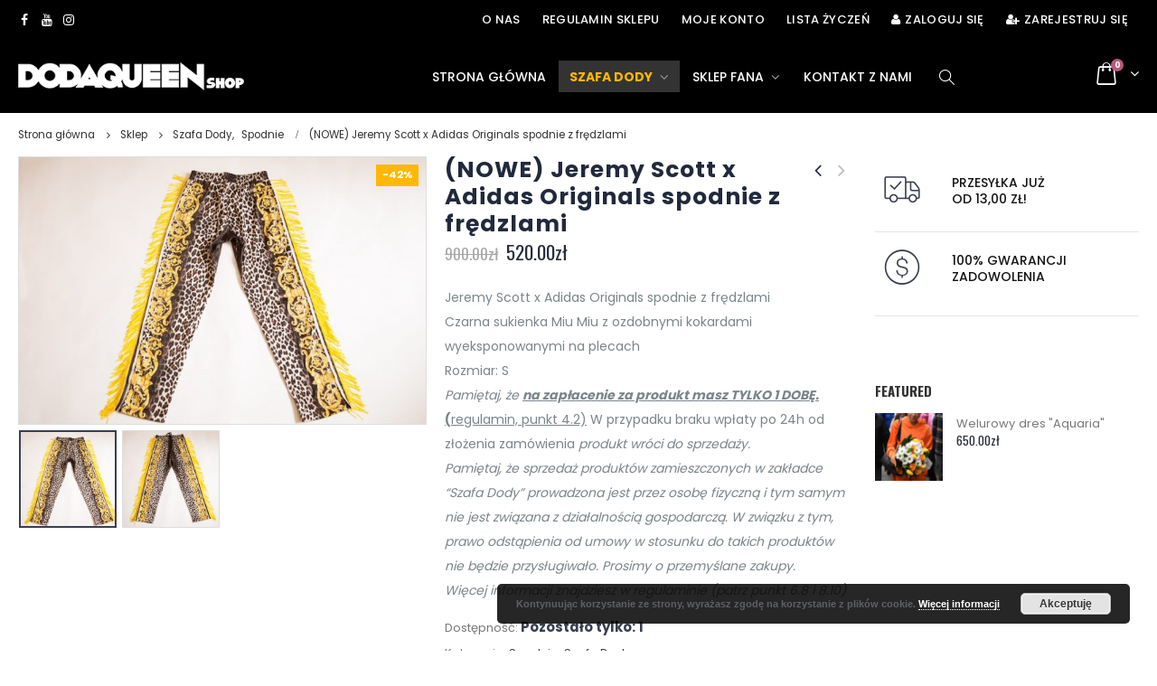

--- FILE ---
content_type: text/html; charset=UTF-8
request_url: https://shop.dodaqueen.com/produkt/jeremi-scott-x-adidas-originals-spodnie-z-fredzlami/?add-to-cart=4660&add_to_wishlist=4335
body_size: 24501
content:
<!DOCTYPE html>
<html lang="pl-PL" prefix="og: http://ogp.me/ns#">
<head>
    <meta charset="utf-8">
    <!--[if IE]><meta http-equiv='X-UA-Compatible' content='IE=edge,chrome=1'><![endif]-->
    <meta name="viewport" content="width=device-width, initial-scale=1.0, minimum-scale=1.0">
    <link rel="profile" href="https://gmpg.org/xfn/11" />
    <link rel="pingback" href="https://shop.dodaqueen.com/xmlrpc.php" />

        <link rel="shortcut icon" href="//shop.dodaqueen.com/wp-content/themes/porto/images/logo/favicon.ico" type="image/x-icon" />
    <link rel="apple-touch-icon" href="//shop.dodaqueen.com/wp-content/themes/porto/images/logo/apple-touch-icon.png">
    <link rel="apple-touch-icon" sizes="120x120" href="//shop.dodaqueen.com/wp-content/themes/porto/images/logo/apple-touch-icon_120x120.png">
    <link rel="apple-touch-icon" sizes="76x76" href="//shop.dodaqueen.com/wp-content/themes/porto/images/logo/apple-touch-icon_76x76.png">
    <link rel="apple-touch-icon" sizes="152x152" href="//shop.dodaqueen.com/wp-content/themes/porto/images/logo/apple-touch-icon_152x152.png">

				<script type="text/javascript">document.documentElement.className = document.documentElement.className + ' yes-js js_active js'</script>
			<title>(NOWE) Jeremy Scott x Adidas Originals spodnie z frędzlami | DodaQueenShop - Oficjalny sklep Dody</title>
			<style>
							</style>
		
<!-- This site is optimized with the Yoast SEO Premium plugin v9.4.2 - https://yoast.com/wordpress/plugins/seo/ -->
<meta name="description" content="Jeremy Scott x Adidas Originals spodnie z frędzlami

Czarna sukienka Miu Miu z ozdobnymi kokardami wyeksponowanymi na plecach

Rozmiar: S

Pamiętaj, że na zapłacenie za produkt masz TYLKO 1 DOBĘ.(regulamin, punkt 4.2) W przypadku braku wpłaty po 24h od złożenia zamówienia produkt wróci do sprzedaży.

Pamiętaj, że sprzedaż produktów zamieszczonych w zakładce &quot;Szafa Dody&quot; prowadzona jest przez osobę fizyczną i tym samym nie jest związana z działalnością gospodarczą. W związku z tym, prawo odstąpienia od umowy w stosunku do takich produktów nie będzie przysługiwało. Prosimy o przemyślane zakupy.
Więcej informacji znajdziesz w regulaminie (patrz punkt 6.8 i 8.10)"/>
<link rel="canonical" href="https://shop.dodaqueen.com/produkt/jeremi-scott-x-adidas-originals-spodnie-z-fredzlami/" />
<meta property="og:locale" content="pl_PL" />
<meta property="og:type" content="product" />
<meta property="og:title" content="(NOWE) Jeremy Scott x Adidas Originals spodnie z frędzlami | DodaQueenShop - Oficjalny sklep Dody" />
<meta property="og:description" content="Jeremy Scott x Adidas Originals spodnie z frędzlami

Czarna sukienka Miu Miu z ozdobnymi kokardami wyeksponowanymi na plecach

Rozmiar: S

&lt;i&gt;Pamiętaj, że &lt;u&gt;&lt;b&gt;na zapłacenie za produkt masz TYLKO 1 DOBĘ.&lt;/b&gt;&lt;/u&gt;&lt;/i&gt;&lt;u&gt;&lt;b&gt;(&lt;/b&gt;&lt;/u&gt;&lt;u&gt;regulamin, punkt 4.2)&lt;/u&gt; W przypadku braku wpłaty po 24h od złożenia zamówienia&lt;i&gt; produkt wróci do sprzedaży.&lt;/i&gt;

&lt;i&gt;Pamiętaj, że sprzedaż produktów zamieszczonych w zakładce &quot;Szafa Dody&quot; prowadzona jest przez osobę&lt;/i&gt; &lt;i&gt;fizyczną i tym samym nie jest związana z działalnością gospodarczą. W związku z tym, prawo odstąpienia od umowy w stosunku do takich produktów nie będzie przysługiwało. Prosimy o przemyślane zakupy.
Więcej informacji znajdziesz w regulaminie (patrz punkt 6.8 i 8.10)&lt;/i&gt;" />
<meta property="og:url" content="https://shop.dodaqueen.com/produkt/jeremi-scott-x-adidas-originals-spodnie-z-fredzlami/" />
<meta property="og:site_name" content="DodaQueenShop - Oficjalny sklep Dody" />
<meta property="og:image" content="https://shop.dodaqueen.com/wp-content/uploads/2018/04/jeremi-scott-x-adidas-originals-spodnie-z-fredzlami.jpg" />
<meta property="og:image:secure_url" content="https://shop.dodaqueen.com/wp-content/uploads/2018/04/jeremi-scott-x-adidas-originals-spodnie-z-fredzlami.jpg" />
<meta property="og:image:width" content="1500" />
<meta property="og:image:height" content="982" />
<meta property="og:image" content="https://shop.dodaqueen.com/wp-content/uploads/2017/06/IMG_2771.jpg" />
<meta property="og:image:secure_url" content="https://shop.dodaqueen.com/wp-content/uploads/2017/06/IMG_2771.jpg" />
<meta property="product:price:amount" content="520"/>
<meta property="product:price:currency" content="PLN"/>
<meta property="product:availability" content="instock"/>
<meta name="twitter:card" content="summary_large_image" />
<meta name="twitter:description" content="Jeremy Scott x Adidas Originals spodnie z frędzlami  Czarna sukienka Miu Miu z ozdobnymi kokardami wyeksponowanymi na plecach  Rozmiar: S  Pamiętaj, że na zapłacenie za produkt masz TYLKO 1 DOBĘ.(regulamin, punkt 4.2) W przypadku braku wpłaty po 24h od złożenia zamówienia produkt wróci do sprzedaży.  Pamiętaj, że sprzedaż produktów zamieszczonych w zakładce &quot;Szafa Dody&quot; prowadzona jest przez osobę fizyczną i tym samym nie jest związana z działalnością gospodarczą. W związku z tym, prawo odstąpienia od umowy w stosunku do takich produktów nie będzie przysługiwało. Prosimy o przemyślane zakupy. Więcej informacji znajdziesz w regulaminie (patrz punkt 6.8 i 8.10)" />
<meta name="twitter:title" content="(NOWE) Jeremy Scott x Adidas Originals spodnie z frędzlami | DodaQueenShop - Oficjalny sklep Dody" />
<meta name="twitter:image" content="https://shop.dodaqueen.com/wp-content/uploads/2018/04/jeremi-scott-x-adidas-originals-spodnie-z-fredzlami.jpg" />
<script type='application/ld+json'>{"@context":"https://schema.org","@type":"Organization","url":"https://shop.dodaqueen.com/","sameAs":["https://www.facebook.com/officialdoda/","https://www.instagram.com/dodaqueen/"],"@id":"https://shop.dodaqueen.com/#organization","name":"QUEEN RECORDS DOROTA RABCZEWSKA-ST\u0118PIE\u0143","logo":"https://shop.dodaqueen.com/wp-content/uploads/2018/05/logo-1.png"}</script>
<!-- / Yoast SEO Premium plugin. -->

<link rel='dns-prefetch' href='//www.google.com' />
<link rel='dns-prefetch' href='//fonts.googleapis.com' />
<link rel='dns-prefetch' href='//s.w.org' />
<link rel="alternate" type="application/rss+xml" title="DodaQueenShop - Oficjalny sklep Dody &raquo; Kanał z wpisami" href="https://shop.dodaqueen.com/feed/" />
<link rel="alternate" type="application/rss+xml" title="DodaQueenShop - Oficjalny sklep Dody &raquo; Kanał z komentarzami" href="https://shop.dodaqueen.com/comments/feed/" />
		<script type="text/javascript">
			window._wpemojiSettings = {"baseUrl":"https:\/\/s.w.org\/images\/core\/emoji\/2.4\/72x72\/","ext":".png","svgUrl":"https:\/\/s.w.org\/images\/core\/emoji\/2.4\/svg\/","svgExt":".svg","source":{"concatemoji":"https:\/\/shop.dodaqueen.com\/wp-includes\/js\/wp-emoji-release.min.js?ver=4.9.6"}};
			!function(a,b,c){function d(a,b){var c=String.fromCharCode;l.clearRect(0,0,k.width,k.height),l.fillText(c.apply(this,a),0,0);var d=k.toDataURL();l.clearRect(0,0,k.width,k.height),l.fillText(c.apply(this,b),0,0);var e=k.toDataURL();return d===e}function e(a){var b;if(!l||!l.fillText)return!1;switch(l.textBaseline="top",l.font="600 32px Arial",a){case"flag":return!(b=d([55356,56826,55356,56819],[55356,56826,8203,55356,56819]))&&(b=d([55356,57332,56128,56423,56128,56418,56128,56421,56128,56430,56128,56423,56128,56447],[55356,57332,8203,56128,56423,8203,56128,56418,8203,56128,56421,8203,56128,56430,8203,56128,56423,8203,56128,56447]),!b);case"emoji":return b=d([55357,56692,8205,9792,65039],[55357,56692,8203,9792,65039]),!b}return!1}function f(a){var c=b.createElement("script");c.src=a,c.defer=c.type="text/javascript",b.getElementsByTagName("head")[0].appendChild(c)}var g,h,i,j,k=b.createElement("canvas"),l=k.getContext&&k.getContext("2d");for(j=Array("flag","emoji"),c.supports={everything:!0,everythingExceptFlag:!0},i=0;i<j.length;i++)c.supports[j[i]]=e(j[i]),c.supports.everything=c.supports.everything&&c.supports[j[i]],"flag"!==j[i]&&(c.supports.everythingExceptFlag=c.supports.everythingExceptFlag&&c.supports[j[i]]);c.supports.everythingExceptFlag=c.supports.everythingExceptFlag&&!c.supports.flag,c.DOMReady=!1,c.readyCallback=function(){c.DOMReady=!0},c.supports.everything||(h=function(){c.readyCallback()},b.addEventListener?(b.addEventListener("DOMContentLoaded",h,!1),a.addEventListener("load",h,!1)):(a.attachEvent("onload",h),b.attachEvent("onreadystatechange",function(){"complete"===b.readyState&&c.readyCallback()})),g=c.source||{},g.concatemoji?f(g.concatemoji):g.wpemoji&&g.twemoji&&(f(g.twemoji),f(g.wpemoji)))}(window,document,window._wpemojiSettings);
		</script>
		<style type="text/css">
img.wp-smiley,
img.emoji {
	display: inline !important;
	border: none !important;
	box-shadow: none !important;
	height: 1em !important;
	width: 1em !important;
	margin: 0 .07em !important;
	vertical-align: -0.1em !important;
	background: none !important;
	padding: 0 !important;
}
</style>
<link rel='stylesheet' id='magnific-css'  href='https://shop.dodaqueen.com/wp-content/plugins/agreeable/css/magnific.css?ver=4.9.6' type='text/css' media='all' />
<link rel='stylesheet' id='agreeable-css-css'  href='https://shop.dodaqueen.com/wp-content/plugins/agreeable/css/front.css?ver=4.9.6' type='text/css' media='all' />
<link rel='stylesheet' id='contact-form-7-css'  href='https://shop.dodaqueen.com/wp-content/plugins/contact-form-7/includes/css/styles.css?ver=5.1.7' type='text/css' media='all' />
<link rel='stylesheet' id='woo-stickers-by-webline-css'  href='https://shop.dodaqueen.com/wp-content/plugins/woo-stickers-by-webline/public/css/woo-stickers-by-webline-public.css?ver=1.1.1' type='text/css' media='all' />
<style id='woocommerce-inline-inline-css' type='text/css'>
.woocommerce form .form-row .required { visibility: visible; }
</style>
<link rel='stylesheet' id='woocommerce_prettyPhoto_css-css'  href='https://shop.dodaqueen.com/wp-content/plugins/woocommerce/assets/css/prettyPhoto.css?ver=3.4.4' type='text/css' media='all' />
<link rel='stylesheet' id='jquery-selectBox-css'  href='https://shop.dodaqueen.com/wp-content/plugins/yith-woocommerce-wishlist/assets/css/jquery.selectBox.css?ver=1.2.0' type='text/css' media='all' />
<link rel='stylesheet' id='yith-wcwl-main-css'  href='https://shop.dodaqueen.com/wp-content/plugins/yith-woocommerce-wishlist/assets/css/style.css?ver=2.2.3' type='text/css' media='all' />
<link rel='stylesheet' id='js_composer_front-css'  href='https://shop.dodaqueen.com/wp-content/plugins/js_composer/assets/css/js_composer.min.css?ver=5.4.7' type='text/css' media='all' />
<link rel='stylesheet' id='porto-bootstrap-css'  href='https://shop.dodaqueen.com/wp-content/themes/porto/css/bootstrap_1.css?ver=4.9.6' type='text/css' media='all' />
<link rel='stylesheet' id='porto-plugins-css'  href='https://shop.dodaqueen.com/wp-content/themes/porto/css/plugins.css?ver=4.9.6' type='text/css' media='all' />
<link rel='stylesheet' id='porto-google-fonts-css'  href='//fonts.googleapis.com/css?family=Poppins%3A200%2C300%2C400%2C700%2C800%2C500%7CShadows+Into+Light%3A200%2C300%2C400%2C700%2C800%2C500%7COswald%3A200%2C300%2C400%2C700%2C800%2C500%7CIndie+Flower%3A200%2C300%2C400%2C700%2C800%2C500%7C&#038;subset=cyrillic%2Ccyrillic-ext%2Cgreek%2Cgreek-ext%2Ckhmer%2Clatin%2Clatin-ext%2Cvietnamese&#038;ver=4.9.6' type='text/css' media='all' />
<link rel='stylesheet' id='porto-theme-css'  href='https://shop.dodaqueen.com/wp-content/themes/porto/css/theme.css?ver=4.9.6' type='text/css' media='all' />
<link rel='stylesheet' id='porto-theme-shop-css'  href='https://shop.dodaqueen.com/wp-content/themes/porto/css/theme_shop.css?ver=4.9.6' type='text/css' media='all' />
<link rel='stylesheet' id='porto-dynamic-style-css'  href='https://shop.dodaqueen.com/wp-content/themes/porto/css/dynamic_style_1.css?ver=4.9.6' type='text/css' media='all' />
<link rel='stylesheet' id='porto-skin-css'  href='https://shop.dodaqueen.com/wp-content/themes/porto/css/skin_1.css?ver=4.9.6' type='text/css' media='all' />
<link rel='stylesheet' id='porto-style-css'  href='https://shop.dodaqueen.com/wp-content/themes/porto/style.css?ver=4.9.6' type='text/css' media='all' />
<!--[if lt IE 10]>
<link rel='stylesheet' id='porto-ie-css'  href='https://shop.dodaqueen.com/wp-content/themes/porto/css/ie.css?ver=4.9.6' type='text/css' media='all' />
<![endif]-->
<script type="text/template" id="tmpl-variation-template">
	<div class="woocommerce-variation-description">{{{ data.variation.variation_description }}}</div>
	<div class="woocommerce-variation-price">{{{ data.variation.price_html }}}</div>
	<div class="woocommerce-variation-availability">{{{ data.variation.availability_html }}}</div>
</script>
<script type="text/template" id="tmpl-unavailable-variation-template">
	<p>Przepraszamy, ten produkt jest niedostępny. Prosimy wybrać inną kombinację.</p>
</script>
<script type='text/javascript' src='https://shop.dodaqueen.com/wp-includes/js/jquery/jquery.js?ver=1.12.4'></script>
<script type='text/javascript' src='https://shop.dodaqueen.com/wp-includes/js/jquery/jquery-migrate.min.js?ver=1.4.1'></script>
<script type='text/javascript' src='https://shop.dodaqueen.com/wp-content/plugins/woo-stickers-by-webline/public/js/woo-stickers-by-webline-public.js?ver=1.1.1'></script>
<script type='text/javascript'>
/* <![CDATA[ */
var wc_add_to_cart_params = {"ajax_url":"\/wp-admin\/admin-ajax.php","wc_ajax_url":"\/?wc-ajax=%%endpoint%%","i18n_view_cart":"Zobacz koszyk","cart_url":"https:\/\/shop.dodaqueen.com\/koszyk\/","is_cart":"","cart_redirect_after_add":"no"};
/* ]]> */
</script>
<script type='text/javascript' src='https://shop.dodaqueen.com/wp-content/plugins/woocommerce/assets/js/frontend/add-to-cart.min.js?ver=3.4.4'></script>
<script type='text/javascript' src='https://shop.dodaqueen.com/wp-content/plugins/js_composer/assets/js/vendors/woocommerce-add-to-cart.js?ver=5.4.7'></script>
<script type='text/javascript' src='https://shop.dodaqueen.com/wp-content/themes/porto/js/popper.min.js?ver=4.3'></script>
<script type='text/javascript' src='https://shop.dodaqueen.com/wp-content/themes/porto/js/bootstrap.min.js?ver=4.3'></script>
<script type='text/javascript' src='https://shop.dodaqueen.com/wp-content/themes/porto/js/plugins.min.js?ver=4.3'></script>
<link rel='https://api.w.org/' href='https://shop.dodaqueen.com/wp-json/' />
<link rel="EditURI" type="application/rsd+xml" title="RSD" href="https://shop.dodaqueen.com/xmlrpc.php?rsd" />
<link rel="wlwmanifest" type="application/wlwmanifest+xml" href="https://shop.dodaqueen.com/wp-includes/wlwmanifest.xml" /> 
<meta name="generator" content="WordPress 4.9.6" />
<meta name="generator" content="WooCommerce 3.4.4" />
<link rel='shortlink' href='https://shop.dodaqueen.com/?p=2283' />
<link rel="alternate" type="application/json+oembed" href="https://shop.dodaqueen.com/wp-json/oembed/1.0/embed?url=https%3A%2F%2Fshop.dodaqueen.com%2Fprodukt%2Fjeremi-scott-x-adidas-originals-spodnie-z-fredzlami%2F" />
<link rel="alternate" type="text/xml+oembed" href="https://shop.dodaqueen.com/wp-json/oembed/1.0/embed?url=https%3A%2F%2Fshop.dodaqueen.com%2Fprodukt%2Fjeremi-scott-x-adidas-originals-spodnie-z-fredzlami%2F&#038;format=xml" />
<style id="porto-generated-css-output" type="text/css">.ms-loading-container .ms-loading,.ms-slide .ms-slide-loading{background-image:none !important;background-color:transparent !important;box-shadow:none !important;}#header .logo{max-width:170px;}@media (min-width:1280px){#header .logo{max-width:250px;}}@media (max-width:991px){#header .logo{max-width:110px;}}@media (max-width:767px){#header .logo{max-width:110px;}}#header.sticky-header .logo{width:87.5px;}.product-images .img-thumbnail .inner,.product-images .img-thumbnail .inner img{-ms-transform:none;-webkit-transform:none;transform:none;}.single-product .product-summary-wrap .share-links a{background:#4c4c4c;}.product-layout-default .variations{display:block;}.product-layout-default .variations:after{content:'';position:absolute;border-top:1px solid #ebebeb;}.product-layout-default .variations tr:last-child td{padding-bottom:20px;}.sale-product-daily-deal .daily-deal-title,.sale-product-daily-deal .porto_countdown{font-family:'Oswald',Oswald,Oswald;text-transform:uppercase;}.entry-summary .sale-product-daily-deal{margin-top:10px;}.entry-summary .sale-product-daily-deal .porto_countdown{margin-bottom:5px;}.entry-summary .sale-product-daily-deal .porto_countdown-section{background-color:#393f4f;color:#fff;margin-left:1px;margin-right:1px;display:block;float:left;max-width:calc(25% - 2px);min-width:64px;padding:12px 10px;}.entry-summary .sale-product-daily-deal .porto_countdown .porto_countdown-amount{display:block;font-size:18px;font-weight:700;}.entry-summary .sale-product-daily-deal .porto_countdown-period{font-size:10px;}.entry-summary .sale-product-daily-deal:after{content:'';display:table;clear:both;}.entry-summary .sale-product-daily-deal .daily-deal-title{text-transform:uppercase;}.products .sale-product-daily-deal{position:absolute;left:10px;right:10px;bottom:10px;color:#fff;padding:5px 0;text-align:center;}.products .sale-product-daily-deal:before{content:'';position:absolute;left:0;width:100%;top:0;height:100%;background:#393f4f;opacity:0.7;}.products .sale-product-daily-deal > h5,.products .sale-product-daily-deal > div{position:relative;z-index:1;}.products .sale-product-daily-deal .daily-deal-title{display:inline-block;color:#fff;font-size:11px;font-weight:400;margin-bottom:0;margin-right:1px;}.products .sale-product-daily-deal .porto_countdown{float:none;display:inline-block;text-transform:uppercase;margin-bottom:0;width:auto;}.products .sale-product-daily-deal .porto_countdown-section{padding:0;margin-bottom:0;}.products .sale-product-daily-deal .porto_countdown-section:first-child:after{content:',';margin-right:2px;}.products .sale-product-daily-deal .porto_countdown-amount,.products .sale-product-daily-deal .porto_countdown-period{font-size:13px;font-weight:500;padding:0 1px;}.products .sale-product-daily-deal .porto_countdown-section:last-child .porto_countdown-period{padding:0;}.products .sale-product-daily-deal:after{content:'';display:table;clear:both;}@import url('https://fonts.googleapis.com/css?family=Caveat:400,700&subset=latin-ext');.view-switcher img{display:none;}.mega-menu.show-arrow>li.has-sub>a:after,.mega-menu.show-arrow>li.has-sub>h5:after{content:'\e81c';font-family:'porto';font-size:15px;color:#979797;margin-left:8px;}#header .header-top .currency-switcher>li.menu-item>a,#header .header-top .currency-switcher>li.menu-item>h5,#header .header-top .view-switcher>li.menu-item>a,#header .header-top .view-switcher>li.menu-item>h5{font-size:11px;font-weight:400;}#header .header-top .header-contact,#header .header-top .top-links{font-size:13px;font-weight:500;}#header .header-top .top-links>li.menu-item>a,#header .header-top .top-links>li.menu-item>h5{font-weight:500;}#header .top-links>li.menu-item{margin-left:0;}#header .top-links>li.menu-item:after{display:none;}#header .header-top .top-links{margin-left:30px;}#mini-cart.minicart-arrow-alt .minicart-icon{font-size:25px;}#mini-cart.minicart-arrow-alt .cart-items{background-color:#b7597c;top:3px;left:25px;width:14px;height:14px;line-height:14px;font-size:9px;}#mini-cart.minicart-arrow-alt .cart-head:after{top:-1px;font-size:16px;}#mini-cart.minicart-style1 .cart-popup:before{right:25.7px;}#mini-cart.minicart-style1 .cart-popup:after{right:25px;}#header:not(.sticky-header) #mini-cart.minicart-arrow-alt .cart-head{min-width:56px;padding-right:17px;}#header.header-18 .searchform-popup .search-toggle{font-size:20px;line-height:38px;}#header .searchform-popup .search-toggle i:before{font-weight:400;}@media (min-width:992px){#header .header-main .container .header-right .searchform-popup{margin-left:20px;margin-right:20px;}#header .header-main .container .header-left{padding:25px 0;}}#header .mobile-toggle{font-size:21px;}body.woocommerce .main-content,body.woocommerce .left-sidebar,body.woocommerce .right-sidebar{padding-top:0;}.slider-title{font-size:16px;font-weight:400;letter-spacing:0.05em;}.slider-title .line{display:none !important;}#main-menu .mega-menu > li.menu-item.active > a,#main-menu .mega-menu > li.menu-item.active > h5{font-weight:600;}.mega-menu .popup li.menu-item a,.mega-menu .popup li.menu-item h5{text-transform:uppercase;}#main-menu .mega-menu .wide .popup > .inner > ul.sub-menu > li.menu-item > a,#main-menu .mega-menu .wide .popup > .inner > ul.sub-menu > li.menu-item > h5{font-weight:700;}#main-menu .mega-menu .wide .popup > .inner > ul.sub-menu > li.menu-item li.menu-item > a:hover,#main-menu .mega-menu .wide .popup > .inner > ul.sub-menu > li.menu-item li.menu-item > h5:hover{background:none;}#main-menu .mega-menu .wide .popup > .inner > ul.sub-menu > li.menu-item li.menu-item > a:hover,#main-menu .mega-menu .wide .popup > .inner > ul.sub-menu > li.menu-item > a:hover{text-decoration:underline;}.mega-menu .narrow .popup li.menu-item > a,.mega-menu .narrow .popup li.menu-item > h5{border-bottom:none;padding-left:15px;padding-right:15px;}.mega-menu .narrow .popup ul.sub-menu{padding-left:0;padding-right:0;}.mega-menu .narrow .popup li.menu-item-has-children > a:before,.mega-menu .narrow .popup li.menu-item-has-children > h5:before{margin-right:0;}.mega-menu .wide .popup > .inner > ul.sub-menu{display:-webkit-flex;display:-ms-flexbox;display:flex;}.mega-menu .wide .popup > .inner{padding:10px;}.mega-menu .wide .popup > .inner > ul.sub-menu > li.menu-item{padding-top:15px;}.mega-menu .menu-item .popup{box-shadow:0 6px 25px rgba(0,0,0,0.2);}#main-menu .mega-menu .popup{left:-15px;}.mega-menu.show-arrow > li.has-sub:before,.mega-menu.show-arrow > li.has-sub:after{content:'';position:absolute;bottom:0;z-index:112;opacity:0;left:50%;border:solid transparent;height:0;width:0;pointer-events:none;transform:translateY(-5px);transition:transform 0.2s ease;}.header-top .mega-menu.show-arrow > li.has-sub:before,.header-top .mega-menu.show-arrow > li.has-sub:after{bottom:-1px;}.mega-menu.show-arrow > li.has-sub:hover:before,.mega-menu.show-arrow > li.has-sub:hover:after{opacity:1;transform:translateY(0);}.mega-menu.show-arrow > li.has-sub:before{border-bottom-color:#f0f0f0;border-width:11px;margin-left:-15px;}.mega-menu.show-arrow > li.has-sub:after{border-bottom-color:#fff;border-width:9px;margin-left:-13px;}.owl-carousel .owl-nav [class*="owl-"]{background:none !important;border:none !important;text-shadow:none;margin:0;padding:4px;}.owl-carousel .owl-nav [class*='owl-'],.owl-carousel .owl-nav [class*='owl-']:hover{color:#969696;font-size:20px;}.owl-carousel.show-nav-title .owl-nav{width:100%;top:50%;margin-top:-25px;}.owl-carousel.show-nav-title .owl-nav .owl-prev{left:-40px;}.owl-carousel.show-nav-title .owl-nav .owl-next{right:-42px;}.owl-carousel.show-nav-title .owl-nav [class*="owl-"]{color:#969696;}.owl-carousel .owl-nav{margin-top:-14px;}.product-summary-wrap .summary-before,.product-summary-wrap .summary{margin-bottom:2em;}.star-rating,.archive-products .star-rating{font-size:13px;}ul.products li.product .rating-wrap .rating-after,ul.products li.product .rating-wrap .rating-before,ul.products li.product-category .rating-wrap .rating-after,ul.products li.product-category .rating-wrap .rating-before{display:none;}ul.products li.product h3,ul.products li.product-category h3{font-family:Poppins;font-size:14px;font-weight:500;margin-bottom:12px;color:#282d3b;margin-left:15px;margin-right:15px;white-space:nowrap;overflow:hidden;text-overflow:ellipsis;}ul.products li.product .rating-wrap,ul.products li.product-category .rating-wrap{margin-bottom:7px;margin-top:20px;}ul.products li.product .price,ul.products li.product-category .price{margin-bottom:17px;font-size:17px;}.single-product .product-summary-wrap .price,ul.products .price,ul.product_list_widget li .product-details .amount,.widget ul.product_list_widget li .product-details .amount{font-family:'Oswald';font-weight:400;letter-spacing:0;color:#282d3b;}.add-links .add_to_cart_button{padding:0 1.5em;}ul.products li.product:hover .add-links .add_to_cart_button,ul.products li.product-category:hover .add-links .add_to_cart_button{padding:0 .7143em;}.add-links .add_to_cart_button:before{display:none;}ul.products li.product:hover .add-links .add_to_cart_button:before,ul.products li.product-category:hover .add-links .add_to_cart_button:before{display:inline-block;}ul.products li.product .price,ul.products li.product-category .price{font-size:18px;}.add-links .add_to_cart_button,.add-links .add_to_cart_read_more{color:#6a6a6d;}.product-image .labels{font-weight:500;font-size:12px;}ul.products li.product .product-inner,ul.products li.product-category .product-inner{background:#fff;padding-bottom:1px;}.shop-banner .btn{margin:10px 15px 0;font-family:Oswald;font-size:14px;letter-spacing:0.075em;min-width:128px;}@media (min-width:481px){.shop-banner .btn:first-child{margin-left:0;}.shop-banner .btn:last-child{margin-right:0;}}.shop-banner .btn-outline{border-color:#515151;color:#515151;}.shop-banner .btn-outline:hover{color:#fff;}.shop-banner .btn-primary{border-width:2px;border-color:#6a737f;background:#6a737f;}.single-product .product_title{font-family:Poppins;}.porto-related-products{background:none;padding-top:0;}#content-bottom + .porto-related-products{padding-top:40px;}.type-product > .porto-related-products{padding-top:40px;}.related .products-slider.owl-carousel .owl-dots{top:-57px;}body.single-product ul.product_list_widget li .product-image,body.single-product .widget ul.product_list_widget li .product-image{width:75px;margin-left:-90px;}body.single-product ul.product_list_widget li,body.single-product .widget ul.product_list_widget li{padding-left:90px;}.related .owl-carousel .owl-dots .owl-dot span{width:12px;height:12px;border-width:2px;margin:5px 4px;}.related .slider-title{margin-bottom:30px;}.related .slider-title .line{display:block !important;left:0 !important;width:100% !important;bottom:-10px;background-image:none;border-bottom:1px solid rgba(0,0,0,0.15);}.newsletter-popup-form .formError .formErrorContent{color:#fff!important;width:165px}.newsletter-popup-form .widget_wysija_cont .wysija-submit:hover{background:#e6e6e6 none repeat scroll 0 0}.newsletter-popup-form {position:relative;box-shadow:0 10px 25px rgba(0,0,0,0.5);border:0!important;box-shadow:0 10px 25px rgba(0,0,0,0.5);background:rgba(0,0,0,0) url(https://sw-themes.com/porto_dummy/wp-content/uploads/2016/06/newsletter_popup_bg.jpg) no-repeat scroll 0 0 / cover;padding:30px 30px 10px;background-position:bottom right;}.newsletter-popup-form {max-width:700px;width:100%;margin-left:auto;margin-right:auto;}.newsletter-popup-form .porto-modal-content{max-width:332px;padding:0;text-align:center;width:100%;background:transparent}.newsletter-popup-form h2{color:#313131;font-size:16px;font-weight:700;letter-spacing:0;margin:30px 0 12px}.newsletter-popup-form .widget_wysija{color:#444;font-size:13px;line-height:1.4}.newsletter-popup-form .widget_wysija:after{content:'';display:block;clear:both;}.newsletter-popup-form .wysija-paragraph{float:left;margin-top:0;text-align:left;width:83%;margin-bottom:15px;}.newsletter-popup-form .widget_wysija_cont .wysija-submit{background:#fff none repeat scroll 0 0;border-color:#ccc;border-radius:0 5px 5px 0;color:#686868;float:left;margin-left:-2px;margin-top:0;padding:7px 12px}.newsletter-popup-form .wysija-input{border:1px solid #ccc;border-radius:5px 0 0 5px;box-shadow:0 1px 1px rgba(0,0,0,0.075) inset;color:#bfbfa6;font-size:13px;padding:7px 12px;width:100%}.newsletter-popup-form .text-form{display:block;margin-bottom:20px}.newsletter-popup-form .wysija-checkbox-label{color:#777;font-size:11px}.width-quator{width:25%!important}.width-60{width:60%!important}html{overflow-x:hidden!important}#order_review .col-lg-6 > h3,#customer_details .woocommerce-billing-fields > h3,#payment > h3{border-bottom:1px solid #b6b6b6;padding-bottom:8px}.product-image{padding:0}#footer form{opacity:1;}#footer .widgettitle,#footer .widget-title{font-size:15px;font-weight:400;letter-spacing:0.05em;text-transform:uppercase;}#footer .widget.contact-info .contact-details strong{font-family:'Oswald';text-transform:uppercase;letter-spacing:0.05em;}#footer .widget.contact-info .contact-details i{display:none;}#footer .widget.contact-info .contact-details strong,#footer .widget.contact-info .contact-details span{line-height:20px;padding-left:0;}#footer .widget>div>ul li,#footer .widget>ul li{line-height:2em;}#footer .row > div:last-child .widget{margin-top:0;margin-bottom:0;}#footer .widget_wysija_cont .wysija-input,#footer .widget_wysija_cont .wysija-submit{height:42px;font-size:12px;}#footer .widget_wysija_cont .wysija-submit{color:#fff;padding-left:20px;padding-right:20px;background:#454545;border-color:#454545;text-transform:uppercase;font-weight:500;}#footer .widget_wysija_cont form{max-width:none;}#footer .widget_wysija_cont form>p:not(.wysija-paragraph){margin-bottom:30px;}#footer .widget.follow-us .share-links a{border-radius:0;}@media (max-width:992px){#custom_html-3 {display:none;}}.alert{color:#ffffff;background-color:#e24b4b;border-color:#d20f0f;position:relative;padding:20px 45px;font-size:15px;text-align:center;margin-bottom:1rem;border:1px solid transparent;border-radius:.25rem;}</style>	<noscript><style>.woocommerce-product-gallery{ opacity: 1 !important; }</style></noscript>
	<script async src="https://www.googletagmanager.com/gtag/js?id=UA-120532221-1"></script>
                <script>
                  window.dataLayer = window.dataLayer || [];
                  function gtag(){dataLayer.push(arguments);}
                  gtag("js", new Date());
                  gtag("config", "UA-120532221-1",{ "cookie_domain":"auto"});
                </script>
                <script>(window.gaDevIds=window.gaDevIds||[]).push('5CDcaG');</script><meta name="generator" content="Powered by WPBakery Page Builder - drag and drop page builder for WordPress."/>
<!--[if lte IE 9]><link rel="stylesheet" type="text/css" href="https://shop.dodaqueen.com/wp-content/plugins/js_composer/assets/css/vc_lte_ie9.min.css" media="screen"><![endif]--><style type="text/css" title="dynamic-css" class="options-output">p{line-height:28px;color:#5e6065;font-size:14px;}#footer,#footer p{line-height:20px;font-size:13px;}</style><noscript><style type="text/css"> .wpb_animate_when_almost_visible { opacity: 1; }</style></noscript>
<link rel="stylesheet" href="https://cdnjs.cloudflare.com/ajax/libs/simple-line-icons/2.4.1/css/simple-line-icons.css"><link href="https://fonts.googleapis.com/css?family=Caveat:400,700&amp;subset=latin-ext" rel="stylesheet">
<!-- Global site tag (gtag.js) - Google Analytics -->
<!--<script async src="https://www.googletagmanager.com/gtag/js?id=UA-102736418-3"></script>
<script>
  window.dataLayer = window.dataLayer || [];
  function gtag(){dataLayer.push(arguments);}
  gtag('js', new Date());

  gtag('config', 'UA-120532221-1');
</script>-->
</head>
<body data-rsssl=1 class="product-template-default single single-product postid-2283 full blog-1  woocommerce woocommerce-page woocommerce-no-js wpb-js-composer js-comp-ver-5.4.7 vc_responsive">
    
    <div class="page-wrapper"><!-- page wrapper -->

        
                    <div class="header-wrapper clearfix"><!-- header wrapper -->
                                
                    <header id="header" class="header-2 ">
        <div class="header-top">
        <div class="container">
            <div class="header-left">
                <div class="share-links"><a target="_blank"  rel="nofollow" class="share-facebook" href="https://www.facebook.com/officialdoda" title="Facebook"></a><a target="_blank" rel="nofollow" class="share-youtube" href="https://www.youtube.com/user/TheDodaTV" title="YouTube"></a><a target="_blank" rel="nofollow" class="share-instagram" href="https://instagram.com/dodaqueenshop" title="Instagram"></a></div>            </div>
            <div class="header-right">
                <ul id="menu-top-navigation" class="top-links mega-menu show-arrow effect-down subeffect-fadein-left"><li id="nav-menu-item-3189" class="menu-item menu-item-type-post_type menu-item-object-page  narrow "><a href="https://shop.dodaqueen.com/onas/" class="">O nas</a></li>
<li id="nav-menu-item-3191" class="menu-item menu-item-type-post_type menu-item-object-page  narrow "><a href="https://shop.dodaqueen.com/regulamin-sklepu/" class="">Regulamin sklepu</a></li>
<li id="nav-menu-item-3141" class="menu-item menu-item-type-post_type menu-item-object-page  narrow "><a href="https://shop.dodaqueen.com/moje-konto/" class="">Moje konto</a></li>
<li id="nav-menu-item-3142" class="menu-item menu-item-type-post_type menu-item-object-page  narrow "><a href="https://shop.dodaqueen.com/lista-zyczen/" class="">Lista życzeń</a></li>
<li class="menu-item"><a href="https://shop.dodaqueen.com/moje-konto/"><i class="fa fa-user"></i>Zaloguj się</a></li><li class="menu-item"><a href="https://shop.dodaqueen.com/moje-konto/"><i class="fa fa-user-plus"></i>Zarejestruj się</a></li></ul>            </div>
        </div>
    </div>
    
    <div class="header-main">
        <div class="container">
            <div class="header-left">
                <div class="logo">    <a href="https://shop.dodaqueen.com/" title="DodaQueenShop &#8211; Oficjalny sklep Dody - sklep internetowy" rel="home">
                <img class="img-responsive standard-logo" src="//shop.dodaqueen.com/wp-content/uploads/2018/04/logo_footer1.png" alt="DodaQueenShop &#8211; Oficjalny sklep Dody" /><img class="img-responsive retina-logo" src="//shop.dodaqueen.com/wp-content/uploads/2018/04/logo_footer1.png" alt="DodaQueenShop &#8211; Oficjalny sklep Dody" style="display:none;" />            </a>
    </div>            </div>
            <div class="header-center show-menu-search search-popup">
                <div id="main-menu">
                    <ul id="menu-menu" class="main-menu mega-menu menu-flat show-arrow effect-down subeffect-fadein-left"><li id="nav-menu-item-3178" class="menu-item menu-item-type-post_type menu-item-object-page menu-item-home  narrow "><a href="https://shop.dodaqueen.com/" class="">Strona główna</a></li>
<li id="nav-menu-item-2930" class="menu-item menu-item-type-taxonomy menu-item-object-product_cat current-product-ancestor current-menu-parent current-product-parent menu-item-has-children active has-sub narrow "><a href="https://shop.dodaqueen.com/product-category/szafa-dody/" class="">Szafa Dody</a>
<div class="popup"><div class="inner" style=""><ul class="sub-menu">
	<li id="nav-menu-item-2932" class="menu-item menu-item-type-taxonomy menu-item-object-product_cat " data-cols="1"><a href="https://shop.dodaqueen.com/product-category/szafa-dody/sukienki/" class="">Sukienki</a></li>
	<li id="nav-menu-item-2937" class="menu-item menu-item-type-taxonomy menu-item-object-product_cat " data-cols="1"><a href="https://shop.dodaqueen.com/product-category/szafa-dody/spodnice/" class="">Spódnice</a></li>
	<li id="nav-menu-item-2935" class="menu-item menu-item-type-taxonomy menu-item-object-product_cat " data-cols="1"><a href="https://shop.dodaqueen.com/product-category/szafa-dody/kurtki-i-plaszcze/" class="">Kurtki i plaszcze</a></li>
	<li id="nav-menu-item-2938" class="menu-item menu-item-type-taxonomy menu-item-object-product_cat " data-cols="1"><a href="https://shop.dodaqueen.com/product-category/szafa-dody/koszulki/" class="">Koszulki</a></li>
	<li id="nav-menu-item-2940" class="menu-item menu-item-type-taxonomy menu-item-object-product_cat " data-cols="1"><a href="https://shop.dodaqueen.com/product-category/szafa-dody/bluzy-i-sweterki/" class="">Bluzy i sweterki</a></li>
	<li id="nav-menu-item-2941" class="menu-item menu-item-type-taxonomy menu-item-object-product_cat " data-cols="1"><a href="https://shop.dodaqueen.com/product-category/szafa-dody/koszule/" class="">Koszule</a></li>
	<li id="nav-menu-item-2942" class="menu-item menu-item-type-taxonomy menu-item-object-product_cat " data-cols="1"><a href="https://shop.dodaqueen.com/product-category/szafa-dody/kombinezony/" class="">Kombinezony</a></li>
	<li id="nav-menu-item-2933" class="menu-item menu-item-type-taxonomy menu-item-object-product_cat current-product-ancestor current-menu-parent current-product-parent active" data-cols="1"><a href="https://shop.dodaqueen.com/product-category/szafa-dody/spodnie/" class="">Spodnie</a></li>
	<li id="nav-menu-item-2943" class="menu-item menu-item-type-taxonomy menu-item-object-product_cat " data-cols="1"><a href="https://shop.dodaqueen.com/product-category/szafa-dody/buty/" class="">Buty</a></li>
	<li id="nav-menu-item-2936" class="menu-item menu-item-type-taxonomy menu-item-object-product_cat " data-cols="1"><a href="https://shop.dodaqueen.com/product-category/szafa-dody/akcesoria/" class="">Akcesoria</a></li>
</ul></div></div>
</li>
<li id="nav-menu-item-2931" class="menu-item menu-item-type-taxonomy menu-item-object-product_cat menu-item-has-children  has-sub narrow "><a href="https://shop.dodaqueen.com/product-category/sklep-fana/" class="">Sklep Fana</a>
<div class="popup"><div class="inner" style=""><ul class="sub-menu">
	<li id="nav-menu-item-2951" class="menu-item menu-item-type-taxonomy menu-item-object-product_cat " data-cols="1"><a href="https://shop.dodaqueen.com/product-category/sklep-fana/odziez/" class="">Odzież</a></li>
	<li id="nav-menu-item-2947" class="menu-item menu-item-type-taxonomy menu-item-object-product_cat " data-cols="1"><a href="https://shop.dodaqueen.com/product-category/sklep-fana/dodatki/" class="">Dodatki</a></li>
	<li id="nav-menu-item-2945" class="menu-item menu-item-type-taxonomy menu-item-object-product_cat " data-cols="1"><a href="https://shop.dodaqueen.com/product-category/sklep-fana/akcesoria-szkolne/" class="">Akcesoria szkolne</a></li>
	<li id="nav-menu-item-2944" class="menu-item menu-item-type-taxonomy menu-item-object-product_cat " data-cols="1"><a href="https://shop.dodaqueen.com/product-category/sklep-fana/akcesoria-komputerowe/" class="">Akcesoria komputerowe</a></li>
	<li id="nav-menu-item-2952" class="menu-item menu-item-type-taxonomy menu-item-object-product_cat " data-cols="1"><a href="https://shop.dodaqueen.com/product-category/sklep-fana/plakaty/" class="">Plakaty</a></li>
	<li id="nav-menu-item-2953" class="menu-item menu-item-type-taxonomy menu-item-object-product_cat " data-cols="1"><a href="https://shop.dodaqueen.com/product-category/sklep-fana/plyty/" class="">Płyty</a></li>
	<li id="nav-menu-item-2946" class="menu-item menu-item-type-taxonomy menu-item-object-product_cat " data-cols="1"><a href="https://shop.dodaqueen.com/product-category/sklep-fana/autografy/" class="">Autografy</a></li>
	<li id="nav-menu-item-2950" class="menu-item menu-item-type-taxonomy menu-item-object-product_cat " data-cols="1"><a href="https://shop.dodaqueen.com/product-category/sklep-fana/kubki/" class="">Kubki</a></li>
	<li id="nav-menu-item-2948" class="menu-item menu-item-type-taxonomy menu-item-object-product_cat " data-cols="1"><a href="https://shop.dodaqueen.com/product-category/sklep-fana/gadzety/" class="">Gadżety</a></li>
	<li id="nav-menu-item-3641" class="menu-item menu-item-type-taxonomy menu-item-object-product_cat " data-cols="1"><a href="https://shop.dodaqueen.com/product-category/sklep-fana/ksiazki/" class="">Książki</a></li>
	<li id="nav-menu-item-2949" class="menu-item menu-item-type-taxonomy menu-item-object-product_cat " data-cols="1"><a href="https://shop.dodaqueen.com/product-category/sklep-fana/inne/" class="">Inne</a></li>
</ul></div></div>
</li>
<li id="nav-menu-item-3179" class="menu-item menu-item-type-post_type menu-item-object-page  narrow "><a href="https://shop.dodaqueen.com/kontakt/" class="">Kontakt z nami</a></li>
</ul>    <div class="searchform-popup">
        <a class="search-toggle"><i class="fa fa-search"></i></a>
            <form action="https://shop.dodaqueen.com/" method="get"
        class="searchform searchform-cats">
        <fieldset>
            <span class="text"><input name="s" id="s" type="text" value="" placeholder="szukajcie, a znajdziecie" autocomplete="off" /></span>
                            <input type="hidden" name="post_type" value="product"/>
                <select  name='product_cat' id='product_cat' class='cat' >
	<option value='0'>Wszystkie kategorie</option>
	<option class="level-0" value="szafa-dody">Szafa Dody</option>
	<option class="level-1" value="akcesoria">&nbsp;&nbsp;&nbsp;Akcesoria</option>
	<option class="level-1" value="sukienki">&nbsp;&nbsp;&nbsp;Sukienki</option>
	<option class="level-1" value="spodnie">&nbsp;&nbsp;&nbsp;Spodnie</option>
	<option class="level-1" value="kurtki-i-plaszcze">&nbsp;&nbsp;&nbsp;Kurtki i plaszcze</option>
	<option class="level-1" value="koszulki">&nbsp;&nbsp;&nbsp;Koszulki</option>
	<option class="level-1" value="spodnice">&nbsp;&nbsp;&nbsp;Spódnice</option>
	<option class="level-1" value="buty">&nbsp;&nbsp;&nbsp;Buty</option>
	<option class="level-0" value="sklep-fana">Sklep Fana</option>
	<option class="level-1" value="odziez">&nbsp;&nbsp;&nbsp;Odzież</option>
	<option class="level-1" value="dodatki">&nbsp;&nbsp;&nbsp;Dodatki</option>
	<option class="level-1" value="gadzety">&nbsp;&nbsp;&nbsp;Gadżety</option>
	<option class="level-1" value="plyty">&nbsp;&nbsp;&nbsp;Płyty</option>
	<option class="level-1" value="akcesoria-szkolne">&nbsp;&nbsp;&nbsp;Akcesoria szkolne</option>
	<option class="level-1" value="inne">&nbsp;&nbsp;&nbsp;Inne</option>
	<option class="level-1" value="autografy">&nbsp;&nbsp;&nbsp;Autografy</option>
	<option class="level-1" value="plakaty">&nbsp;&nbsp;&nbsp;Plakaty</option>
	<option class="level-1" value="ksiazki">&nbsp;&nbsp;&nbsp;Książki</option>
	<option class="level-1" value="aquaria-tour">&nbsp;&nbsp;&nbsp;Aquaria Tour</option>
</select>
            <span class="button-wrap"><button class="btn btn-special" title="Szukaj" type="submit"><i class="fa fa-search"></i></button></span>
        </fieldset>
    </form>
        </div>
                        <a class="mobile-toggle"><i class="fa fa-reorder"></i></a>
                </div>
            </div>
            <div class="header-right">
                                <div class="header-minicart-arrow-alt">
                            <div id="mini-cart" class="mini-cart minicart-arrow-alt effect-fadein-up minicart-style1">
            <div class="cart-head cart-head4">
                <i class="minicart-icon minicart-icon4"></i>
                                    <span class="cart-items"><i class="fa fa-spinner fa-pulse"></i></span>
                            </div>
            <div class="cart-popup widget_shopping_cart">
                <div class="widget_shopping_cart_content">
                    <div class="cart-loading"></div>
                </div>
            </div>
        </div>
                    </div>
                
                
            </div>
        </div>
            </div>
</header>
                            </div><!-- end header wrapper -->
        
        
                <section class="page-top page-header-1">
        <div class="container hide-title">
    <div class="row">
        <div class="col-lg-12">
                            <div class="breadcrumbs-wrap">
                    <ul class="breadcrumb"><li itemscope itemtype="http://schema.org/BreadcrumbList"><a itemprop="url" href="https://shop.dodaqueen.com"><span itemprop="title">Strona główna</span></a><i class="delimiter delimiter-2"></i></li><li itemscope itemtype="http://schema.org/BreadcrumbList"><a itemprop="url" href="https://shop.dodaqueen.com/sklep/"><span itemprop="title">Sklep</span></a><i class="delimiter delimiter-2"></i></li><li><span itemscope itemtype="http://schema.org/BreadcrumbList"><a itemprop="url" href="https://shop.dodaqueen.com/product-category/szafa-dody/" ><span itemprop="title">Szafa Dody</span></a></span>, <span itemscope itemtype="http://schema.org/BreadcrumbList"><a itemprop="url" href="https://shop.dodaqueen.com/product-category/szafa-dody/spodnie/" ><span itemprop="title">Spodnie</span></a></span><i class="delimiter"></i></li><li>(NOWE) Jeremy Scott x Adidas Originals spodnie z frędzlami</li></ul>                </div>
                        <div class=" d-none">
                <h1 class="page-title">(NOWE) Jeremy Scott x Adidas Originals spodnie z frędzlami</h1>
                            </div>
                    </div>
    </div>
</div>    </section>
    
        <div id="main" class="column2 column2-right-sidebar boxed"><!-- main -->

            
                        <div class="container">
                            
            
            <div class="row main-content-wrap">

            <!-- main content -->
            <div class="main-content col-lg-9">

                            
	<div id="primary" class="content-area"><main id="main" class="site-main" role="main">
		
			

<!-- woocommerce_get_product_schema DEPRECATED with NO altertative in 3.0.0 -->
<div itemscope itemtype="" id="product-2283" class="post-2283 product type-product status-publish has-post-thumbnail product_cat-spodnie product_cat-szafa-dody first instock sale taxable shipping-taxable purchasable product-type-simple product-layout-default">

    <div class="product-summary-wrap">
                    <div class="row">
                <div class="summary-before col-lg-6">
                            <div class="labels"><div class="onsale">-42%</div></div><div class="product-images images">
    <div class="product-image-slider owl-carousel show-nav-hover"><div class="img-thumbnail"><div class="inner"><img src="https://shop.dodaqueen.com/wp-content/uploads/2018/04/jeremi-scott-x-adidas-originals-spodnie-z-fredzlami-600x393.jpg" href="https://shop.dodaqueen.com/wp-content/uploads/2018/04/jeremi-scott-x-adidas-originals-spodnie-z-fredzlami.jpg" class="woocommerce-main-image img-responsive" alt="jeremi-scott-x-adidas-originals-spodnie-z-fredzlami" width="600" height="393" itemprop="image" content="https://shop.dodaqueen.com/wp-content/uploads/2018/04/jeremi-scott-x-adidas-originals-spodnie-z-fredzlami.jpg" /></div></div><div class="img-thumbnail"><div class="inner"><img src="https://shop.dodaqueen.com/wp-content/uploads/2017/06/IMG_2771-600x400.jpg" href="https://shop.dodaqueen.com/wp-content/uploads/2017/06/IMG_2771.jpg" class="img-responsive" alt="IMG_2771" width="600" height="400" itemprop="image" content="https://shop.dodaqueen.com/wp-content/uploads/2017/06/IMG_2771.jpg" /></div></div></div><span class="zoom" data-index="0"><i class="fa fa-search"></i></span></div>

<div class="product-thumbnails thumbnails">
    <div class="product-thumbs-slider owl-carousel"><div class="img-thumbnail"><img class="woocommerce-main-thumb img-responsive" alt="jeremi-scott-x-adidas-originals-spodnie-z-fredzlami" src="https://shop.dodaqueen.com/wp-content/uploads/2018/04/jeremi-scott-x-adidas-originals-spodnie-z-fredzlami-150x150.jpg" /></div><div class="img-thumbnail"><img class="img-responsive" alt="IMG_2771" src="https://shop.dodaqueen.com/wp-content/uploads/2017/06/IMG_2771-150x150.jpg" /></div></div></div>
                        </div>

            <div class="summary entry-summary col-lg-6">
                            <h2 itemprop="name" class="product_title entry-title show-product-nav" >
        (NOWE) Jeremy Scott x Adidas Originals spodnie z frędzlami    </h2><div class="product-nav">        <div class="product-next">
            <a href="https://shop.dodaqueen.com/produkt/koszulka-versace-x-hm/" title="">
                <span class="product-link"></span>
                <span class="product-popup">
                    <span class="featured-box">
                        <span class="box-content">
                            <span class="product-image">
                                <span class="inner">
                                    <img width="150" height="150" src="https://shop.dodaqueen.com/wp-content/uploads/2018/06/Bez-nazwy-1-150x150.jpg" class="attachment-shop_thumbnail size-shop_thumbnail wp-post-image" alt="" srcset="https://shop.dodaqueen.com/wp-content/uploads/2018/06/Bez-nazwy-1-150x150.jpg 150w, https://shop.dodaqueen.com/wp-content/uploads/2018/06/Bez-nazwy-1-300x300.jpg 300w, https://shop.dodaqueen.com/wp-content/uploads/2018/06/Bez-nazwy-1-768x768.jpg 768w, https://shop.dodaqueen.com/wp-content/uploads/2018/06/Bez-nazwy-1-560x560.jpg 560w, https://shop.dodaqueen.com/wp-content/uploads/2018/06/Bez-nazwy-1-367x367.jpg 367w, https://shop.dodaqueen.com/wp-content/uploads/2018/06/Bez-nazwy-1-85x85.jpg 85w, https://shop.dodaqueen.com/wp-content/uploads/2018/06/Bez-nazwy-1-50x50.jpg 50w, https://shop.dodaqueen.com/wp-content/uploads/2018/06/Bez-nazwy-1-600x600.jpg 600w, https://shop.dodaqueen.com/wp-content/uploads/2018/06/Bez-nazwy-1.jpg 800w" sizes="(max-width: 150px) 100vw, 150px" />                                </span>
                            </span>
                            <span class="product-details">
                                <span class="product-title">Koszulka Versace x HM</span>
                            </span>
                        </span>
                    </span>
                </span>
            </a>
        </div>
                <div class="product-prev">
            <span class="product-link disabled"></span>
        </div>
    </div><p class="price"><del><span class="woocommerce-Price-amount amount">900.00<span class="woocommerce-Price-currencySymbol">&#122;&#322;</span></span></del> <ins><span class="woocommerce-Price-amount amount">520.00<span class="woocommerce-Price-currencySymbol">&#122;&#322;</span></span></ins></p>

<div class="description woocommerce-product-details__short-description">
	<p>Jeremy Scott x Adidas Originals spodnie z frędzlami</p>
<p>Czarna sukienka Miu Miu z ozdobnymi kokardami wyeksponowanymi na plecach</p>
<p>Rozmiar: S</p>
<p><i>Pamiętaj, że <u><b>na zapłacenie za produkt masz TYLKO 1 DOBĘ.</b></u></i><u><b>(</b></u><u>regulamin, punkt 4.2)</u> W przypadku braku wpłaty po 24h od złożenia zamówienia<i> produkt wróci do sprzedaży.</i></p>
<p><i>Pamiętaj, że sprzedaż produktów zamieszczonych w zakładce &#8220;Szafa Dody&#8221; prowadzona jest przez osobę</i> <i>fizyczną i tym samym nie jest związana z działalnością gospodarczą. W związku z tym, prawo odstąpienia od umowy w stosunku do takich produktów nie będzie przysługiwało. Prosimy o przemyślane zakupy.<br />
Więcej informacji znajdziesz w regulaminie (patrz punkt 6.8 i 8.10)</i></p>
</div><div class="product_meta">

	<span class="product-stock in-stock">Dostępność: <span class="stock">Pozostało tylko: 1</span></span>
	
	<span class="posted_in">Kategorie: <a href="https://shop.dodaqueen.com/product-category/szafa-dody/spodnie/" rel="tag">Spodnie</a>, <a href="https://shop.dodaqueen.com/product-category/szafa-dody/" rel="tag">Szafa Dody</a></span>
    
	
</div>
	
	<form class="cart" method="post" enctype='multipart/form-data'>
		    <div class="quantity hidden">
        <input type="hidden" id="quantity_696f84b166531" class="qty" name="quantity" value="1" />
    </div>
    
		<button type="submit" name="add-to-cart" value="2283" class="single_add_to_cart_button button alt">Dodaj do koszyka</button>

		
<div class="yith-wcwl-add-to-wishlist add-to-wishlist-2283">
		    <div class="yith-wcwl-add-button show" style="display:block">

	        
<a href="/produkt/jeremi-scott-x-adidas-originals-spodnie-z-fredzlami/?add-to-cart=4660&#038;add_to_wishlist=2283" rel="nofollow" data-product-id="2283" data-product-type="simple" class="add_to_wishlist" >
        Dodaj do listy życzeń</a>

<span class="ajax-loading"></span>
	    </div>

	    <div class="yith-wcwl-wishlistaddedbrowse hide" style="display:none;">
	        <span class="feedback">Produkt dodany!</span>
	        <a href="https://shop.dodaqueen.com/produkt/jeremi-scott-x-adidas-originals-spodnie-z-fredzlami/" rel="nofollow">
	            Przeglądaj listę życzeń	        </a>
	    </div>

	    <div class="yith-wcwl-wishlistexistsbrowse hide" style="display:none">
	        <span class="feedback">Produkt jest już na liście życzeń!</span>
	        <a href="https://shop.dodaqueen.com/produkt/jeremi-scott-x-adidas-originals-spodnie-z-fredzlami/" rel="nofollow">
	            Przeglądaj listę życzeń	        </a>
	    </div>

	    <div style="clear:both"></div>
	    <div class="yith-wcwl-wishlistaddresponse"></div>
	
</div>

<div class="clear"></div>	</form>

	
<div class="product-share"><label>Udostępnij</label><div class="share-links"><a href="https://www.facebook.com/sharer.php?m2w&amp;s=100&amp;p&#091;url&#093;=https://shop.dodaqueen.com/produkt/jeremi-scott-x-adidas-originals-spodnie-z-fredzlami/&amp;p&#091;images&#093;&#091;0&#093;=https://shop.dodaqueen.com/wp-content/uploads/2018/04/jeremi-scott-x-adidas-originals-spodnie-z-fredzlami.jpg&amp;p&#091;title&#093;=(NOWE) Jeremy Scott x Adidas Originals spodnie z frędzlami" target="_blank" rel="nofollow" data-tooltip data-placement='bottom' title="Facebook" class="share-facebook">Facebook</a><a href="https://twitter.com/intent/tweet?text=(NOWE) Jeremy Scott x Adidas Originals spodnie z frędzlami&amp;url=https://shop.dodaqueen.com/produkt/jeremi-scott-x-adidas-originals-spodnie-z-fredzlami/" target="_blank"  rel="nofollow" data-tooltip data-placement='bottom' title="Twitter" class="share-twitter">Twitter</a><a href="https://www.linkedin.com/shareArticle?mini=true&amp;url=https://shop.dodaqueen.com/produkt/jeremi-scott-x-adidas-originals-spodnie-z-fredzlami/&amp;title=(NOWE) Jeremy Scott x Adidas Originals spodnie z frędzlami" target="_blank"  rel="nofollow" data-tooltip data-placement='bottom' title="LinkedIn" class="share-linkedin">LinkedIn</a><a href="https://plus.google.com/share?url=https://shop.dodaqueen.com/produkt/jeremi-scott-x-adidas-originals-spodnie-z-fredzlami/" target="_blank"  rel="nofollow" data-tooltip data-placement='bottom' title="Mapa Google" class="share-googleplus">Mapa Google</a><a href="/cdn-cgi/l/email-protection#[base64]" target="_blank" rel="nofollow" data-tooltip data-placement='bottom' title="Email" class="share-email">Email</a></div></div>                        </div>

                    </div><!-- .summary -->
        </div>

	
    <div class="woocommerce-tabs woocommerce-tabs-bx3poruxyevpv5bsymiclnv4xcbdp2i resp-htabs" id="product-tab">
       <ul class="resp-tabs-list">
            <li aria-controls="tab-description">
                    Opis                </li><li aria-controls="tab-additional_information">
                    Dodatkowe informacje                </li>
        </ul>
        <div class="resp-tabs-container">
            
                <div class="tab-content" id="tab-description">
                    
  <h2>Opis</h2>

<p>Jeremy Scott x Adidas Originals spodnie z frędzlami</p>
<p>Czarna sukienka Miu Miu z ozdobnymi kokardami wyeksponowanymi na plecach</p>
<p>Rozmiar: S</p>
<p><i>Pamiętaj, że <u><b>na zapłacenie za produkt masz TYLKO 1 DOBĘ.</b></u></i><u><b>(</b></u><u>regulamin, punkt 4.2)</u> W przypadku braku wpłaty po 24h od złożenia zamówienia<i> produkt wróci do sprzedaży.</i></p>
<p><i>Pamiętaj, że sprzedaż produktów zamieszczonych w zakładce &#8220;Szafa Dody&#8221; prowadzona jest przez osobę</i> <i>fizyczną i tym samym nie jest związana z działalnością gospodarczą. W związku z tym, prawo odstąpienia od umowy w stosunku do takich produktów nie będzie przysługiwało. Prosimy o przemyślane zakupy.<br />
Więcej informacji znajdziesz w regulaminie (patrz punkt 6.8 i 8.10)</i></p>
                </div>

            
                <div class="tab-content" id="tab-additional_information">
                    
	<h2>Dodatkowe informacje</h2>

<table class="table table-striped shop_attributes">
			<tr>
			<th>Waga</th>
			<td class="product_weight">0.000000 kg</td>
		</tr>
	
			<tr>
			<th>Wymiary</th>
			<td class="product_dimensions">0.000000 x 0.000000 x 0.000000 cm</td>
		</tr>
	
	</table>
                </div>

                    </div>
    </div>

    <script data-cfasync="false" src="/cdn-cgi/scripts/5c5dd728/cloudflare-static/email-decode.min.js"></script><script type="text/javascript">
        jQuery(document).ready(function($) {
            var $tabs = $('.woocommerce-tabs-bx3poruxyevpv5bsymiclnv4xcbdp2i');

            $tabs.easyResponsiveTabs({
                type: 'default', //Types: default, vertical, accordion
                width: 'auto', //auto or any width like 600px
                fit: true,   // 100% fit in a container
                activate: function(event) { // Callback function if tab is switched

                }
            });

            var $review_content = $tabs.find('#tab-reviews'),
                $review_title1 = $tabs.find('h2[aria-controls=tab_item-0]'),
                $review_title2 = $tabs.find('li[aria-controls=tab_item-0]');

            function goReviewTab(target) {
                var recalc_pos = false;
                if ($review_content.length && $review_content.css('display') == 'none') {
                    recalc_pos = true;
                    if ($review_title1.length && $review_title1.css('display') != 'none')
                        $review_title1.click();
                    else if ($review_title2.length && $review_title2.closest('ul').css('display') != 'none')
                        $review_title2.click();
                }

                var delay = recalc_pos ? 400 : 0;
                setTimeout(function() {
                    $('html, body').stop().animate({
                        scrollTop: target.offset().top - theme.StickyHeader.sticky_height - theme.adminBarHeight() - 14
                    }, 600, 'easeOutQuad');
                }, delay);
            }

            function goAccordionTab(target) {
                setTimeout(function() {
                    var label = target.attr('aria-controls');
                    var $tab_content = $tabs.find('.resp-tab-content[aria-labelledby="' + label + '"]');
                    if ($tab_content.length && $tab_content.css('display') != 'none') {
                        var offset = target.offset().top - theme.StickyHeader.sticky_height - theme.adminBarHeight() - 14;
                        if (offset < $(window).scrollTop())
                        $('html, body').stop().animate({
                            scrollTop: offset
                        }, 600, 'easeOutQuad');
                    }
                }, 500);
            }

                        // go to reviews, write a review
            $('.woocommerce-review-link, .woocommerce-write-review-link').click(function(e) {
                var target = $(this.hash);
                if (target.length) {
                    e.preventDefault();

                    goReviewTab(target);

                    return false;
                }
            });
            // Open review form if accessed via anchor
            if ( window.location.hash == '#review_form' || window.location.hash == '#reviews' || window.location.hash.indexOf('#comment-') != -1 ) {
                var target = $(window.location.hash);
                if (target.length) {
                    goReviewTab(target);
                }
            }
            
            $tabs.find('h2.resp-accordion').click(function(e) {
                goAccordionTab($(this));
            });
        });
    </script>


	<meta itemprop="url" content="https://shop.dodaqueen.com/produkt/jeremi-scott-x-adidas-originals-spodnie-z-fredzlami/" />

</div><!-- #product-2283 -->


		
	</main></div>
	

</div><!-- end main content -->

<div class="sidebar-overlay"></div>    <div class="col-lg-3 sidebar right-sidebar mobile-sidebar"><!-- main sidebar -->
                        <div class="sidebar-toggle"><i class="fa"></i></div>
                <div class="sidebar-content">
                        <aside id="block-widget-2" class="widget widget-block">            <div class="block">
                <style type="text/css">.vc_custom_1489801878266{margin-bottom: 0px !important;}.vc_custom_1489801899317{margin-bottom: 0px !important;}.vc_custom_1525937966111{margin-bottom: 0px !important;padding-left: 10px !important;}.vc_custom_1525937909552{padding-left: 10px !important;}</style><div class="porto-block "><p><div class="vc_row wpb_row row"><div class="vc_column_container col-md-12"><div class="wpb_wrapper vc_column-inner"><div class="porto-feature-box wpb_content_element  feature-bottom-margin m-b-md"><div class="feature-box feature-box-primary feature-box-style-2"><div class="feature-box-icon"><i class="porto-icon-shipped" style="font-size:40px"></i></div><div class="feature-box-info"><h6  class="vc_custom_heading vc_custom_1525937966111 align-left">PRZESYŁKA JUŻ<br />
OD 13,00 ZŁ!</h6></div></div></div><div class="porto-separator   m-t-none"><hr class="separator-line  vc_custom_1489801878266 align_center solid" style="background-color:#dee5e8;"></div><div class="porto-feature-box wpb_content_element  feature-bottom-margin m-b-md"><div class="feature-box feature-box-primary feature-box-style-2"><div class="feature-box-icon"><i class="porto-icon-us-dollar" style="font-size:40px"></i></div><div class="feature-box-info"><h6  class="vc_custom_heading vc_custom_1525937909552 align-left">100% GWARANCJI<br />
ZADOWOLENIA</h6></div></div></div><div class="porto-separator   m-t-none"><hr class="separator-line  vc_custom_1489801899317 align_center solid" style="background-color:#dee5e8;"></div></div></div></div></p>
</div>            </div>
        </aside><aside id="woocommerce_products-2" class="widget woocommerce widget_products"><h3 class="widget-title">Featured</h3><ul class="product_list_widget">
<li>
    
	<a class="product-image" href="https://shop.dodaqueen.com/produkt/welurowy-dres-aquaria/" title="Welurowy dres  &quot;Aquaria&quot;">
		<div class="inner img-effect"><img width="85" height="85" src="https://shop.dodaqueen.com/wp-content/uploads/2024/02/IMG_3874-85x85.jpg" class=" wp-post-image" alt="" srcset="https://shop.dodaqueen.com/wp-content/uploads/2024/02/IMG_3874-85x85.jpg 85w, https://shop.dodaqueen.com/wp-content/uploads/2024/02/IMG_3874-150x150.jpg 150w, https://shop.dodaqueen.com/wp-content/uploads/2024/02/IMG_3874-560x560.jpg 560w, https://shop.dodaqueen.com/wp-content/uploads/2024/02/IMG_3874-367x367.jpg 367w, https://shop.dodaqueen.com/wp-content/uploads/2024/02/IMG_3874-50x50.jpg 50w, https://shop.dodaqueen.com/wp-content/uploads/2024/02/IMG_3874-300x300.jpg 300w" sizes="(max-width: 85px) 100vw, 85px" /><img width="85" height="85" src="https://shop.dodaqueen.com/wp-content/uploads/2024/02/IMG_3926-85x85.jpg" class="hover-image " alt="" srcset="https://shop.dodaqueen.com/wp-content/uploads/2024/02/IMG_3926-85x85.jpg 85w, https://shop.dodaqueen.com/wp-content/uploads/2024/02/IMG_3926-150x150.jpg 150w, https://shop.dodaqueen.com/wp-content/uploads/2024/02/IMG_3926-560x560.jpg 560w, https://shop.dodaqueen.com/wp-content/uploads/2024/02/IMG_3926-367x367.jpg 367w, https://shop.dodaqueen.com/wp-content/uploads/2024/02/IMG_3926-50x50.jpg 50w, https://shop.dodaqueen.com/wp-content/uploads/2024/02/IMG_3926-300x300.jpg 300w" sizes="(max-width: 85px) 100vw, 85px" /></div>	</a>

    <div class="product-details">
        <a href="https://shop.dodaqueen.com/produkt/welurowy-dres-aquaria/" title="Welurowy dres  &quot;Aquaria&quot;">
            Welurowy dres  "Aquaria"        </a>

                                    <span class="woocommerce-Price-amount amount">650.00<span class="woocommerce-Price-currencySymbol">&#122;&#322;</span></span>    </div>

    </li></ul></aside>        </div>
            </div><!-- end main sidebar -->

    </div>
    </div>

    <div class="section porto-related-products">
            <div class="container">

            <div class="related products">

                <h2 class="slider-title"><span class="inline-title">Powiązane produkty</span><span class="line"></span></h2>

                <div class="slider-wrapper">

                    <ul class="products products-slider owl-carousel show-nav-title pcols-lg-5 pcols-md-4 pcols-xs-3 pcols-ls-2 pwidth-lg-5 pwidth-md-4 pwidth-xs-3 pwidth-ls-2" data-plugin-options="{&quot;themeConfig&quot;:true,&quot;lg&quot;:5,&quot;md&quot;:4,&quot;xs&quot;:3,&quot;ls&quot;:2,&quot;dots&quot;:true}">
                    
                        
<li class="show-links-outimage product-first post-4326 product type-product status-publish has-post-thumbnail product_cat-koszulki product_cat-szafa-dody first instock sale taxable shipping-taxable purchasable product-type-simple">
<div class="product-inner">
	
    <div class="product-image">
		
        <a  href="https://shop.dodaqueen.com/produkt/koszulka-versace-x-hm/">
            <div class="labels"><div class="onsale">-45%</div></div><div data-link="https://shop.dodaqueen.com/koszyk/" class="viewcart viewcart4 viewcart-4326" title="Zobacz koszyk"></div><div class="inner img-effect"><img width="300" height="300" src="https://shop.dodaqueen.com/wp-content/uploads/2018/06/Bez-nazwy-1-300x300.jpg" class=" wp-post-image" alt="" srcset="https://shop.dodaqueen.com/wp-content/uploads/2018/06/Bez-nazwy-1-300x300.jpg 300w, https://shop.dodaqueen.com/wp-content/uploads/2018/06/Bez-nazwy-1-150x150.jpg 150w, https://shop.dodaqueen.com/wp-content/uploads/2018/06/Bez-nazwy-1-768x768.jpg 768w, https://shop.dodaqueen.com/wp-content/uploads/2018/06/Bez-nazwy-1-560x560.jpg 560w, https://shop.dodaqueen.com/wp-content/uploads/2018/06/Bez-nazwy-1-367x367.jpg 367w, https://shop.dodaqueen.com/wp-content/uploads/2018/06/Bez-nazwy-1-85x85.jpg 85w, https://shop.dodaqueen.com/wp-content/uploads/2018/06/Bez-nazwy-1-50x50.jpg 50w, https://shop.dodaqueen.com/wp-content/uploads/2018/06/Bez-nazwy-1-600x600.jpg 600w, https://shop.dodaqueen.com/wp-content/uploads/2018/06/Bez-nazwy-1.jpg 800w" sizes="(max-width: 300px) 100vw, 300px" /><img width="300" height="300" src="https://shop.dodaqueen.com/wp-content/uploads/2017/06/IMG_2730-300x300.jpg" class="hover-image" alt="" srcset="https://shop.dodaqueen.com/wp-content/uploads/2017/06/IMG_2730-300x300.jpg 300w, https://shop.dodaqueen.com/wp-content/uploads/2017/06/IMG_2730-150x150.jpg 150w, https://shop.dodaqueen.com/wp-content/uploads/2017/06/IMG_2730-560x560.jpg 560w, https://shop.dodaqueen.com/wp-content/uploads/2017/06/IMG_2730-367x367.jpg 367w, https://shop.dodaqueen.com/wp-content/uploads/2017/06/IMG_2730-85x85.jpg 85w, https://shop.dodaqueen.com/wp-content/uploads/2017/06/IMG_2730-50x50.jpg 50w" sizes="(max-width: 300px) 100vw, 300px" /></div>        </a>

        <div class="links-on-image">
            <div class="add-links-wrap">
    <div class="add-links  clearfix">
        <a href="/produkt/jeremi-scott-x-adidas-originals-spodnie-z-fredzlami/?add-to-cart=4326&#038;add_to_wishlist=4335" data-quantity="1" class="viewcart-style-1 button product_type_simple add_to_cart_button ajax_add_to_cart" data-product_id="4326" data-product_sku="11-1" aria-label="Dodaj &ldquo;Koszulka Versace x HM&rdquo; do koszyka" rel="nofollow">Dodaj do koszyka</a>
<div class="yith-wcwl-add-to-wishlist add-to-wishlist-4326">
		    <div class="yith-wcwl-add-button show" style="display:block">

	        
<a href="/produkt/jeremi-scott-x-adidas-originals-spodnie-z-fredzlami/?add-to-cart=4660&#038;add_to_wishlist=4326" rel="nofollow" data-product-id="4326" data-product-type="simple" class="add_to_wishlist" >
        Dodaj do listy życzeń</a>

<span class="ajax-loading"></span>
	    </div>

	    <div class="yith-wcwl-wishlistaddedbrowse hide" style="display:none;">
	        <span class="feedback">Produkt dodany!</span>
	        <a href="https://shop.dodaqueen.com/produkt/koszulka-versace-x-hm/" rel="nofollow">
	            Przeglądaj listę życzeń	        </a>
	    </div>

	    <div class="yith-wcwl-wishlistexistsbrowse hide" style="display:none">
	        <span class="feedback">Produkt jest już na liście życzeń!</span>
	        <a href="https://shop.dodaqueen.com/produkt/koszulka-versace-x-hm/" rel="nofollow">
	            Przeglądaj listę życzeń	        </a>
	    </div>

	    <div style="clear:both"></div>
	    <div class="yith-wcwl-wishlistaddresponse"></div>
	
</div>

<div class="clear"></div><div class="quickview" data-id="4326" title="Szybki podgląd">Szybki podgląd</div>    </div>
</div>        </div>
    </div>

	
    
        <a class="product-loop-title"  href="https://shop.dodaqueen.com/produkt/koszulka-versace-x-hm/"><h3 class="woocommerce-loop-product__title">Koszulka Versace x HM</h3></a>    
        <div class="description">
        <p>Kolekcjonerska koszulka z kolekcji Versace zaprojektowana we współpracy domu mody Versace z H&amp;M<br />
Rozmiar 36</p>
<p><i>Pamiętaj, że <u><b>na zapłacenie za produkt masz TYLKO 1 DOBĘ.</b></u></i><u><b>(</b></u><u>regulamin, punkt 4.2)</u> W przypadku braku wpłaty po 24h od złożenia zamówienia<i> produkt wróci do sprzedaży.</i></p>
<p><i>Pamiętaj, że sprzedaż produktów zamieszczonych w zakładce &#8220;Szafa Dody&#8221; prowadzona jest przez osobę</i> <i>fizyczną i tym samym nie jest związana z działalnością gospodarczą. W związku z tym, prawo odstąpienia od umowy w stosunku do takich produktów nie będzie przysługiwało. Prosimy o przemyślane zakupy.<br />
Więcej informacji znajdziesz w regulaminie (patrz punkt 6.8 i 8.10)</i></p>
    </div>
    
	<span class="price"><del><span class="woocommerce-Price-amount amount">400.00<span class="woocommerce-Price-currencySymbol">&#122;&#322;</span></span></del> <ins><span class="woocommerce-Price-amount amount">220.00<span class="woocommerce-Price-currencySymbol">&#122;&#322;</span></span></ins></span>

    <div class="add-links-wrap">
    <div class="add-links  clearfix">
        <a href="/produkt/jeremi-scott-x-adidas-originals-spodnie-z-fredzlami/?add-to-cart=4326&#038;add_to_wishlist=4335" data-quantity="1" class="viewcart-style-1 button product_type_simple add_to_cart_button ajax_add_to_cart" data-product_id="4326" data-product_sku="11-1" aria-label="Dodaj &ldquo;Koszulka Versace x HM&rdquo; do koszyka" rel="nofollow">Dodaj do koszyka</a>
<div class="yith-wcwl-add-to-wishlist add-to-wishlist-4326">
		    <div class="yith-wcwl-add-button show" style="display:block">

	        
<a href="/produkt/jeremi-scott-x-adidas-originals-spodnie-z-fredzlami/?add-to-cart=4660&#038;add_to_wishlist=4326" rel="nofollow" data-product-id="4326" data-product-type="simple" class="add_to_wishlist" >
        Dodaj do listy życzeń</a>

<span class="ajax-loading"></span>
	    </div>

	    <div class="yith-wcwl-wishlistaddedbrowse hide" style="display:none;">
	        <span class="feedback">Produkt dodany!</span>
	        <a href="https://shop.dodaqueen.com/produkt/koszulka-versace-x-hm/" rel="nofollow">
	            Przeglądaj listę życzeń	        </a>
	    </div>

	    <div class="yith-wcwl-wishlistexistsbrowse hide" style="display:none">
	        <span class="feedback">Produkt jest już na liście życzeń!</span>
	        <a href="https://shop.dodaqueen.com/produkt/koszulka-versace-x-hm/" rel="nofollow">
	            Przeglądaj listę życzeń	        </a>
	    </div>

	    <div style="clear:both"></div>
	    <div class="yith-wcwl-wishlistaddresponse"></div>
	
</div>

<div class="clear"></div><div class="quickview" data-id="4326" title="Szybki podgląd">Szybki podgląd</div>    </div>
</div>
</div>
</li>
                    
                        
<li class="show-links-outimage post-5072 product type-product status-publish has-post-thumbnail product_cat-buty product_cat-szafa-dody  instock sale taxable shipping-taxable purchasable product-type-simple">
<div class="product-inner">
	
    <div class="product-image">
		
        <a  href="https://shop.dodaqueen.com/produkt/czerwone-sandalki/">
            <div class="labels"><div class="onsale">-44%</div></div><div data-link="https://shop.dodaqueen.com/koszyk/" class="viewcart viewcart4 viewcart-5072" title="Zobacz koszyk"></div><div class="inner img-effect"><img width="300" height="300" src="https://shop.dodaqueen.com/wp-content/uploads/2018/07/IMG_19700324_131335a1glowne-300x300.jpg" class=" wp-post-image" alt="" srcset="https://shop.dodaqueen.com/wp-content/uploads/2018/07/IMG_19700324_131335a1glowne-300x300.jpg 300w, https://shop.dodaqueen.com/wp-content/uploads/2018/07/IMG_19700324_131335a1glowne-150x150.jpg 150w, https://shop.dodaqueen.com/wp-content/uploads/2018/07/IMG_19700324_131335a1glowne-768x768.jpg 768w, https://shop.dodaqueen.com/wp-content/uploads/2018/07/IMG_19700324_131335a1glowne-1024x1024.jpg 1024w, https://shop.dodaqueen.com/wp-content/uploads/2018/07/IMG_19700324_131335a1glowne-560x560.jpg 560w, https://shop.dodaqueen.com/wp-content/uploads/2018/07/IMG_19700324_131335a1glowne-367x367.jpg 367w, https://shop.dodaqueen.com/wp-content/uploads/2018/07/IMG_19700324_131335a1glowne-85x85.jpg 85w, https://shop.dodaqueen.com/wp-content/uploads/2018/07/IMG_19700324_131335a1glowne-50x50.jpg 50w, https://shop.dodaqueen.com/wp-content/uploads/2018/07/IMG_19700324_131335a1glowne-1320x1320.jpg 1320w, https://shop.dodaqueen.com/wp-content/uploads/2018/07/IMG_19700324_131335a1glowne-600x600.jpg 600w, https://shop.dodaqueen.com/wp-content/uploads/2018/07/IMG_19700324_131335a1glowne.jpg 1500w" sizes="(max-width: 300px) 100vw, 300px" /><img width="300" height="300" src="https://shop.dodaqueen.com/wp-content/uploads/2018/07/IMG_19700324_1248431-300x300.jpg" class="hover-image" alt="" srcset="https://shop.dodaqueen.com/wp-content/uploads/2018/07/IMG_19700324_1248431-300x300.jpg 300w, https://shop.dodaqueen.com/wp-content/uploads/2018/07/IMG_19700324_1248431-150x150.jpg 150w, https://shop.dodaqueen.com/wp-content/uploads/2018/07/IMG_19700324_1248431-560x560.jpg 560w, https://shop.dodaqueen.com/wp-content/uploads/2018/07/IMG_19700324_1248431-367x367.jpg 367w, https://shop.dodaqueen.com/wp-content/uploads/2018/07/IMG_19700324_1248431-85x85.jpg 85w, https://shop.dodaqueen.com/wp-content/uploads/2018/07/IMG_19700324_1248431-50x50.jpg 50w" sizes="(max-width: 300px) 100vw, 300px" /></div>        </a>

        <div class="links-on-image">
            <div class="add-links-wrap">
    <div class="add-links  clearfix">
        <a href="/produkt/jeremi-scott-x-adidas-originals-spodnie-z-fredzlami/?add-to-cart=5072&#038;add_to_wishlist=4335" data-quantity="1" class="viewcart-style-1 button product_type_simple add_to_cart_button ajax_add_to_cart" data-product_id="5072" data-product_sku="" aria-label="Dodaj &ldquo;Czerwone sandałki (NOWE)&rdquo; do koszyka" rel="nofollow">Dodaj do koszyka</a>
<div class="yith-wcwl-add-to-wishlist add-to-wishlist-5072">
		    <div class="yith-wcwl-add-button show" style="display:block">

	        
<a href="/produkt/jeremi-scott-x-adidas-originals-spodnie-z-fredzlami/?add-to-cart=4660&#038;add_to_wishlist=5072" rel="nofollow" data-product-id="5072" data-product-type="simple" class="add_to_wishlist" >
        Dodaj do listy życzeń</a>

<span class="ajax-loading"></span>
	    </div>

	    <div class="yith-wcwl-wishlistaddedbrowse hide" style="display:none;">
	        <span class="feedback">Produkt dodany!</span>
	        <a href="https://shop.dodaqueen.com/produkt/czerwone-sandalki/" rel="nofollow">
	            Przeglądaj listę życzeń	        </a>
	    </div>

	    <div class="yith-wcwl-wishlistexistsbrowse hide" style="display:none">
	        <span class="feedback">Produkt jest już na liście życzeń!</span>
	        <a href="https://shop.dodaqueen.com/produkt/czerwone-sandalki/" rel="nofollow">
	            Przeglądaj listę życzeń	        </a>
	    </div>

	    <div style="clear:both"></div>
	    <div class="yith-wcwl-wishlistaddresponse"></div>
	
</div>

<div class="clear"></div><div class="quickview" data-id="5072" title="Szybki podgląd">Szybki podgląd</div>    </div>
</div>        </div>
    </div>

	
    
        <a class="product-loop-title"  href="https://shop.dodaqueen.com/produkt/czerwone-sandalki/"><h3 class="woocommerce-loop-product__title">Czerwone sandałki (NOWE)</h3></a>    
        <div class="description">
        <p>Rozmiar 38</p>
<p>Stan: NOWE</p>
<p><i>Pamiętaj, że <u><b>na zapłacenie za produkt masz TYLKO 1 DOBĘ.</b></u></i><u><b>(</b></u><u>regulamin, punkt 4.2)</u> W przypadku braku wpłaty po 24h od złożenia zamówienia<i> produkt wróci do sprzedaży.</i></p>
<p><i>Pamiętaj, że sprzedaż produktów zamieszczonych w zakładce “Szafa Dody” prowadzona jest przez osobę</i> <i>fizyczną i tym samym nie jest związana z działalnością gospodarczą. W związku z tym, prawo odstąpienia od umowy w stosunku do takich produktów nie będzie przysługiwało. Prosimy o przemyślane zakupy.<br />
Więcej informacji znajdziesz w regulaminie (patrz punkt 6.8 i 8.10)</i></p>
    </div>
    
	<span class="price"><del><span class="woocommerce-Price-amount amount">360.00<span class="woocommerce-Price-currencySymbol">&#122;&#322;</span></span></del> <ins><span class="woocommerce-Price-amount amount">200.00<span class="woocommerce-Price-currencySymbol">&#122;&#322;</span></span></ins></span>

    <div class="add-links-wrap">
    <div class="add-links  clearfix">
        <a href="/produkt/jeremi-scott-x-adidas-originals-spodnie-z-fredzlami/?add-to-cart=5072&#038;add_to_wishlist=4335" data-quantity="1" class="viewcart-style-1 button product_type_simple add_to_cart_button ajax_add_to_cart" data-product_id="5072" data-product_sku="" aria-label="Dodaj &ldquo;Czerwone sandałki (NOWE)&rdquo; do koszyka" rel="nofollow">Dodaj do koszyka</a>
<div class="yith-wcwl-add-to-wishlist add-to-wishlist-5072">
		    <div class="yith-wcwl-add-button show" style="display:block">

	        
<a href="/produkt/jeremi-scott-x-adidas-originals-spodnie-z-fredzlami/?add-to-cart=4660&#038;add_to_wishlist=5072" rel="nofollow" data-product-id="5072" data-product-type="simple" class="add_to_wishlist" >
        Dodaj do listy życzeń</a>

<span class="ajax-loading"></span>
	    </div>

	    <div class="yith-wcwl-wishlistaddedbrowse hide" style="display:none;">
	        <span class="feedback">Produkt dodany!</span>
	        <a href="https://shop.dodaqueen.com/produkt/czerwone-sandalki/" rel="nofollow">
	            Przeglądaj listę życzeń	        </a>
	    </div>

	    <div class="yith-wcwl-wishlistexistsbrowse hide" style="display:none">
	        <span class="feedback">Produkt jest już na liście życzeń!</span>
	        <a href="https://shop.dodaqueen.com/produkt/czerwone-sandalki/" rel="nofollow">
	            Przeglądaj listę życzeń	        </a>
	    </div>

	    <div style="clear:both"></div>
	    <div class="yith-wcwl-wishlistaddresponse"></div>
	
</div>

<div class="clear"></div><div class="quickview" data-id="5072" title="Szybki podgląd">Szybki podgląd</div>    </div>
</div>
</div>
</li>
                    
                        
<li class="show-links-outimage post-4630 product type-product status-publish has-post-thumbnail product_cat-sukienki product_cat-szafa-dody  instock sale taxable shipping-taxable purchasable product-type-simple">
<div class="product-inner">
	
    <div class="product-image">
		
        <a  href="https://shop.dodaqueen.com/produkt/czarna-sukienka-emente/">
            <div class="labels"><div class="onsale">-37%</div></div><div data-link="https://shop.dodaqueen.com/koszyk/" class="viewcart viewcart4 viewcart-4630" title="Zobacz koszyk"></div><div class="inner img-effect"><img width="300" height="300" src="https://shop.dodaqueen.com/wp-content/uploads/2018/06/Bez-nazwy-3-300x300.jpg" class=" wp-post-image" alt="" srcset="https://shop.dodaqueen.com/wp-content/uploads/2018/06/Bez-nazwy-3-300x300.jpg 300w, https://shop.dodaqueen.com/wp-content/uploads/2018/06/Bez-nazwy-3-150x150.jpg 150w, https://shop.dodaqueen.com/wp-content/uploads/2018/06/Bez-nazwy-3-768x768.jpg 768w, https://shop.dodaqueen.com/wp-content/uploads/2018/06/Bez-nazwy-3-1024x1024.jpg 1024w, https://shop.dodaqueen.com/wp-content/uploads/2018/06/Bez-nazwy-3-560x560.jpg 560w, https://shop.dodaqueen.com/wp-content/uploads/2018/06/Bez-nazwy-3-367x367.jpg 367w, https://shop.dodaqueen.com/wp-content/uploads/2018/06/Bez-nazwy-3-85x85.jpg 85w, https://shop.dodaqueen.com/wp-content/uploads/2018/06/Bez-nazwy-3-50x50.jpg 50w, https://shop.dodaqueen.com/wp-content/uploads/2018/06/Bez-nazwy-3-1320x1320.jpg 1320w, https://shop.dodaqueen.com/wp-content/uploads/2018/06/Bez-nazwy-3-600x600.jpg 600w" sizes="(max-width: 300px) 100vw, 300px" /><img width="300" height="300" src="https://shop.dodaqueen.com/wp-content/uploads/2018/06/IMG_0036-2-300x300.jpg" class="hover-image" alt="" srcset="https://shop.dodaqueen.com/wp-content/uploads/2018/06/IMG_0036-2-300x300.jpg 300w, https://shop.dodaqueen.com/wp-content/uploads/2018/06/IMG_0036-2-150x150.jpg 150w, https://shop.dodaqueen.com/wp-content/uploads/2018/06/IMG_0036-2-560x560.jpg 560w, https://shop.dodaqueen.com/wp-content/uploads/2018/06/IMG_0036-2-367x367.jpg 367w, https://shop.dodaqueen.com/wp-content/uploads/2018/06/IMG_0036-2-85x85.jpg 85w, https://shop.dodaqueen.com/wp-content/uploads/2018/06/IMG_0036-2-50x50.jpg 50w" sizes="(max-width: 300px) 100vw, 300px" /></div>        </a>

        <div class="links-on-image">
            <div class="add-links-wrap">
    <div class="add-links  clearfix">
        <a href="/produkt/jeremi-scott-x-adidas-originals-spodnie-z-fredzlami/?add-to-cart=4630&#038;add_to_wishlist=4335" data-quantity="1" class="viewcart-style-1 button product_type_simple add_to_cart_button ajax_add_to_cart" data-product_id="4630" data-product_sku="" aria-label="Dodaj &ldquo;Czarna sukienka&rdquo; do koszyka" rel="nofollow">Dodaj do koszyka</a>
<div class="yith-wcwl-add-to-wishlist add-to-wishlist-4630">
		    <div class="yith-wcwl-add-button show" style="display:block">

	        
<a href="/produkt/jeremi-scott-x-adidas-originals-spodnie-z-fredzlami/?add-to-cart=4660&#038;add_to_wishlist=4630" rel="nofollow" data-product-id="4630" data-product-type="simple" class="add_to_wishlist" >
        Dodaj do listy życzeń</a>

<span class="ajax-loading"></span>
	    </div>

	    <div class="yith-wcwl-wishlistaddedbrowse hide" style="display:none;">
	        <span class="feedback">Produkt dodany!</span>
	        <a href="https://shop.dodaqueen.com/produkt/czarna-sukienka-emente/" rel="nofollow">
	            Przeglądaj listę życzeń	        </a>
	    </div>

	    <div class="yith-wcwl-wishlistexistsbrowse hide" style="display:none">
	        <span class="feedback">Produkt jest już na liście życzeń!</span>
	        <a href="https://shop.dodaqueen.com/produkt/czarna-sukienka-emente/" rel="nofollow">
	            Przeglądaj listę życzeń	        </a>
	    </div>

	    <div style="clear:both"></div>
	    <div class="yith-wcwl-wishlistaddresponse"></div>
	
</div>

<div class="clear"></div><div class="quickview" data-id="4630" title="Szybki podgląd">Szybki podgląd</div>    </div>
</div>        </div>
    </div>

	
    
        <a class="product-loop-title"  href="https://shop.dodaqueen.com/produkt/czarna-sukienka-emente/"><h3 class="woocommerce-loop-product__title">Czarna sukienka</h3></a>    
        <div class="description">
        <p>Czarna sukienka</p>
<p>Rozmiar: 34</p>
<p><i>Pamiętaj, że <u><b>na zapłacenie za produkt masz TYLKO 1 DOBĘ.</b></u></i><u><b>(</b></u><u>regulamin, punkt 4.2)</u> W przypadku braku wpłaty po 24h od złożenia zamówienia<i> produkt wróci do sprzedaży.</i></p>
<p><i>Pamiętaj, że sprzedaż produktów zamieszczonych w zakładce &#8220;Szafa Dody&#8221; prowadzona jest przez osobę</i> <i>fizyczną i tym samym nie jest związana z działalnością gospodarczą. W związku z tym, prawo odstąpienia od umowy w stosunku do takich produktów nie będzie przysługiwało. Prosimy o przemyślane zakupy.<br />
Więcej informacji znajdziesz w regulaminie (patrz punkt 6.8 i 8.10)</i></p>
    </div>
    
	<span class="price"><del><span class="woocommerce-Price-amount amount">350.00<span class="woocommerce-Price-currencySymbol">&#122;&#322;</span></span></del> <ins><span class="woocommerce-Price-amount amount">220.00<span class="woocommerce-Price-currencySymbol">&#122;&#322;</span></span></ins></span>

    <div class="add-links-wrap">
    <div class="add-links  clearfix">
        <a href="/produkt/jeremi-scott-x-adidas-originals-spodnie-z-fredzlami/?add-to-cart=4630&#038;add_to_wishlist=4335" data-quantity="1" class="viewcart-style-1 button product_type_simple add_to_cart_button ajax_add_to_cart" data-product_id="4630" data-product_sku="" aria-label="Dodaj &ldquo;Czarna sukienka&rdquo; do koszyka" rel="nofollow">Dodaj do koszyka</a>
<div class="yith-wcwl-add-to-wishlist add-to-wishlist-4630">
		    <div class="yith-wcwl-add-button show" style="display:block">

	        
<a href="/produkt/jeremi-scott-x-adidas-originals-spodnie-z-fredzlami/?add-to-cart=4660&#038;add_to_wishlist=4630" rel="nofollow" data-product-id="4630" data-product-type="simple" class="add_to_wishlist" >
        Dodaj do listy życzeń</a>

<span class="ajax-loading"></span>
	    </div>

	    <div class="yith-wcwl-wishlistaddedbrowse hide" style="display:none;">
	        <span class="feedback">Produkt dodany!</span>
	        <a href="https://shop.dodaqueen.com/produkt/czarna-sukienka-emente/" rel="nofollow">
	            Przeglądaj listę życzeń	        </a>
	    </div>

	    <div class="yith-wcwl-wishlistexistsbrowse hide" style="display:none">
	        <span class="feedback">Produkt jest już na liście życzeń!</span>
	        <a href="https://shop.dodaqueen.com/produkt/czarna-sukienka-emente/" rel="nofollow">
	            Przeglądaj listę życzeń	        </a>
	    </div>

	    <div style="clear:both"></div>
	    <div class="yith-wcwl-wishlistaddresponse"></div>
	
</div>

<div class="clear"></div><div class="quickview" data-id="4630" title="Szybki podgląd">Szybki podgląd</div>    </div>
</div>
</div>
</li>
                    
                        
<li class="show-links-outimage post-4652 product type-product status-publish has-post-thumbnail product_cat-buty product_cat-szafa-dody last instock sale taxable shipping-taxable purchasable product-type-simple">
<div class="product-inner">
	
    <div class="product-image">
		
        <a  href="https://shop.dodaqueen.com/produkt/kozaki-za-kolano-casadei/">
            <div class="labels"><div class="onsale">-33%</div></div><div data-link="https://shop.dodaqueen.com/koszyk/" class="viewcart viewcart4 viewcart-4652" title="Zobacz koszyk"></div><div class="inner img-effect"><img width="300" height="300" src="https://shop.dodaqueen.com/wp-content/uploads/2018/06/kozaki-casadei-300x300.jpg" class=" wp-post-image" alt="" srcset="https://shop.dodaqueen.com/wp-content/uploads/2018/06/kozaki-casadei-300x300.jpg 300w, https://shop.dodaqueen.com/wp-content/uploads/2018/06/kozaki-casadei-150x150.jpg 150w, https://shop.dodaqueen.com/wp-content/uploads/2018/06/kozaki-casadei-560x560.jpg 560w, https://shop.dodaqueen.com/wp-content/uploads/2018/06/kozaki-casadei-367x367.jpg 367w, https://shop.dodaqueen.com/wp-content/uploads/2018/06/kozaki-casadei-85x85.jpg 85w, https://shop.dodaqueen.com/wp-content/uploads/2018/06/kozaki-casadei-50x50.jpg 50w" sizes="(max-width: 300px) 100vw, 300px" /><img width="300" height="300" src="https://shop.dodaqueen.com/wp-content/uploads/2018/06/buty-niebieskie-1-300x300.jpg" class="hover-image" alt="" srcset="https://shop.dodaqueen.com/wp-content/uploads/2018/06/buty-niebieskie-1-300x300.jpg 300w, https://shop.dodaqueen.com/wp-content/uploads/2018/06/buty-niebieskie-1-150x150.jpg 150w, https://shop.dodaqueen.com/wp-content/uploads/2018/06/buty-niebieskie-1-560x560.jpg 560w, https://shop.dodaqueen.com/wp-content/uploads/2018/06/buty-niebieskie-1-367x367.jpg 367w, https://shop.dodaqueen.com/wp-content/uploads/2018/06/buty-niebieskie-1-85x85.jpg 85w, https://shop.dodaqueen.com/wp-content/uploads/2018/06/buty-niebieskie-1-50x50.jpg 50w" sizes="(max-width: 300px) 100vw, 300px" /></div>        </a>

        <div class="links-on-image">
            <div class="add-links-wrap">
    <div class="add-links  clearfix">
        <a href="/produkt/jeremi-scott-x-adidas-originals-spodnie-z-fredzlami/?add-to-cart=4652&#038;add_to_wishlist=4335" data-quantity="1" class="viewcart-style-1 button product_type_simple add_to_cart_button ajax_add_to_cart" data-product_id="4652" data-product_sku="" aria-label="Dodaj &ldquo;Kozaki za kolano Casadei&rdquo; do koszyka" rel="nofollow">Dodaj do koszyka</a>
<div class="yith-wcwl-add-to-wishlist add-to-wishlist-4652">
		    <div class="yith-wcwl-add-button show" style="display:block">

	        
<a href="/produkt/jeremi-scott-x-adidas-originals-spodnie-z-fredzlami/?add-to-cart=4660&#038;add_to_wishlist=4652" rel="nofollow" data-product-id="4652" data-product-type="simple" class="add_to_wishlist" >
        Dodaj do listy życzeń</a>

<span class="ajax-loading"></span>
	    </div>

	    <div class="yith-wcwl-wishlistaddedbrowse hide" style="display:none;">
	        <span class="feedback">Produkt dodany!</span>
	        <a href="https://shop.dodaqueen.com/produkt/kozaki-za-kolano-casadei/" rel="nofollow">
	            Przeglądaj listę życzeń	        </a>
	    </div>

	    <div class="yith-wcwl-wishlistexistsbrowse hide" style="display:none">
	        <span class="feedback">Produkt jest już na liście życzeń!</span>
	        <a href="https://shop.dodaqueen.com/produkt/kozaki-za-kolano-casadei/" rel="nofollow">
	            Przeglądaj listę życzeń	        </a>
	    </div>

	    <div style="clear:both"></div>
	    <div class="yith-wcwl-wishlistaddresponse"></div>
	
</div>

<div class="clear"></div><div class="quickview" data-id="4652" title="Szybki podgląd">Szybki podgląd</div>    </div>
</div>        </div>
    </div>

	
    
        <a class="product-loop-title"  href="https://shop.dodaqueen.com/produkt/kozaki-za-kolano-casadei/"><h3 class="woocommerce-loop-product__title">Kozaki za kolano Casadei</h3></a>    
        <div class="description">
        <p>Kozaki za kolano Casadei</p>
<p>Rozmiar: 38<br />
Wysokość obcasa:  14 cm</p>
<p><i>Pamiętaj, że <u><b>na zapłacenie za produkt masz TYLKO 1 DOBĘ.</b></u></i><u><b>(</b></u><u>regulamin, punkt 4.2)</u> W przypadku braku wpłaty po 24h od złożenia zamówienia<i> produkt wróci do sprzedaży.</i></p>
<p><i>Pamiętaj, że sprzedaż produktów zamieszczonych w zakładce &#8220;Szafa Dody&#8221; prowadzona jest przez osobę</i> <i>fizyczną i tym samym nie jest związana z działalnością gospodarczą. W związku z tym, prawo odstąpienia od umowy w stosunku do takich produktów nie będzie przysługiwało. Prosimy o przemyślane zakupy.<br />
Więcej informacji znajdziesz w regulaminie (patrz punkt 6.8 i 8.10)</i></p>
    </div>
    
	<span class="price"><del><span class="woocommerce-Price-amount amount">1,500.00<span class="woocommerce-Price-currencySymbol">&#122;&#322;</span></span></del> <ins><span class="woocommerce-Price-amount amount">1,000.00<span class="woocommerce-Price-currencySymbol">&#122;&#322;</span></span></ins></span>

    <div class="add-links-wrap">
    <div class="add-links  clearfix">
        <a href="/produkt/jeremi-scott-x-adidas-originals-spodnie-z-fredzlami/?add-to-cart=4652&#038;add_to_wishlist=4335" data-quantity="1" class="viewcart-style-1 button product_type_simple add_to_cart_button ajax_add_to_cart" data-product_id="4652" data-product_sku="" aria-label="Dodaj &ldquo;Kozaki za kolano Casadei&rdquo; do koszyka" rel="nofollow">Dodaj do koszyka</a>
<div class="yith-wcwl-add-to-wishlist add-to-wishlist-4652">
		    <div class="yith-wcwl-add-button show" style="display:block">

	        
<a href="/produkt/jeremi-scott-x-adidas-originals-spodnie-z-fredzlami/?add-to-cart=4660&#038;add_to_wishlist=4652" rel="nofollow" data-product-id="4652" data-product-type="simple" class="add_to_wishlist" >
        Dodaj do listy życzeń</a>

<span class="ajax-loading"></span>
	    </div>

	    <div class="yith-wcwl-wishlistaddedbrowse hide" style="display:none;">
	        <span class="feedback">Produkt dodany!</span>
	        <a href="https://shop.dodaqueen.com/produkt/kozaki-za-kolano-casadei/" rel="nofollow">
	            Przeglądaj listę życzeń	        </a>
	    </div>

	    <div class="yith-wcwl-wishlistexistsbrowse hide" style="display:none">
	        <span class="feedback">Produkt jest już na liście życzeń!</span>
	        <a href="https://shop.dodaqueen.com/produkt/kozaki-za-kolano-casadei/" rel="nofollow">
	            Przeglądaj listę życzeń	        </a>
	    </div>

	    <div style="clear:both"></div>
	    <div class="yith-wcwl-wishlistaddresponse"></div>
	
</div>

<div class="clear"></div><div class="quickview" data-id="4652" title="Szybki podgląd">Szybki podgląd</div>    </div>
</div>
</div>
</li>
                    
                        
<li class="show-links-outimage post-2258 product type-product status-publish has-post-thumbnail product_cat-spodnie product_cat-szafa-dody first instock sale taxable shipping-taxable purchasable product-type-simple">
<div class="product-inner">
	
    <div class="product-image">
		
        <a  href="https://shop.dodaqueen.com/produkt/galliano-komplet-jeansowy/">
            <div class="labels"><div class="onsale">-55%</div></div><div data-link="https://shop.dodaqueen.com/koszyk/" class="viewcart viewcart4 viewcart-2258" title="Zobacz koszyk"></div><div class="inner img-effect"><img width="300" height="300" src="https://shop.dodaqueen.com/wp-content/uploads/2018/04/galliano-komplet-jeansowy-300x300.jpg" class=" wp-post-image" alt="" srcset="https://shop.dodaqueen.com/wp-content/uploads/2018/04/galliano-komplet-jeansowy-300x300.jpg 300w, https://shop.dodaqueen.com/wp-content/uploads/2018/04/galliano-komplet-jeansowy-150x150.jpg 150w, https://shop.dodaqueen.com/wp-content/uploads/2018/04/galliano-komplet-jeansowy-560x560.jpg 560w, https://shop.dodaqueen.com/wp-content/uploads/2018/04/galliano-komplet-jeansowy-367x367.jpg 367w, https://shop.dodaqueen.com/wp-content/uploads/2018/04/galliano-komplet-jeansowy-85x85.jpg 85w, https://shop.dodaqueen.com/wp-content/uploads/2018/04/galliano-komplet-jeansowy-50x50.jpg 50w" sizes="(max-width: 300px) 100vw, 300px" /><img width="300" height="300" src="https://shop.dodaqueen.com/wp-content/uploads/2017/06/IMG_2710-300x300.jpg" class="hover-image" alt="" srcset="https://shop.dodaqueen.com/wp-content/uploads/2017/06/IMG_2710-300x300.jpg 300w, https://shop.dodaqueen.com/wp-content/uploads/2017/06/IMG_2710-150x150.jpg 150w, https://shop.dodaqueen.com/wp-content/uploads/2017/06/IMG_2710-560x560.jpg 560w, https://shop.dodaqueen.com/wp-content/uploads/2017/06/IMG_2710-367x367.jpg 367w, https://shop.dodaqueen.com/wp-content/uploads/2017/06/IMG_2710-85x85.jpg 85w, https://shop.dodaqueen.com/wp-content/uploads/2017/06/IMG_2710-50x50.jpg 50w" sizes="(max-width: 300px) 100vw, 300px" /></div>        </a>

        <div class="links-on-image">
            <div class="add-links-wrap">
    <div class="add-links  clearfix">
        <a href="/produkt/jeremi-scott-x-adidas-originals-spodnie-z-fredzlami/?add-to-cart=2258&#038;add_to_wishlist=4335" data-quantity="1" class="viewcart-style-1 button product_type_simple add_to_cart_button ajax_add_to_cart" data-product_id="2258" data-product_sku="34" aria-label="Dodaj &ldquo;Galliano komplet jeansowy&rdquo; do koszyka" rel="nofollow">Dodaj do koszyka</a>
<div class="yith-wcwl-add-to-wishlist add-to-wishlist-2258">
		    <div class="yith-wcwl-add-button show" style="display:block">

	        
<a href="/produkt/jeremi-scott-x-adidas-originals-spodnie-z-fredzlami/?add-to-cart=4660&#038;add_to_wishlist=2258" rel="nofollow" data-product-id="2258" data-product-type="simple" class="add_to_wishlist" >
        Dodaj do listy życzeń</a>

<span class="ajax-loading"></span>
	    </div>

	    <div class="yith-wcwl-wishlistaddedbrowse hide" style="display:none;">
	        <span class="feedback">Produkt dodany!</span>
	        <a href="https://shop.dodaqueen.com/produkt/galliano-komplet-jeansowy/" rel="nofollow">
	            Przeglądaj listę życzeń	        </a>
	    </div>

	    <div class="yith-wcwl-wishlistexistsbrowse hide" style="display:none">
	        <span class="feedback">Produkt jest już na liście życzeń!</span>
	        <a href="https://shop.dodaqueen.com/produkt/galliano-komplet-jeansowy/" rel="nofollow">
	            Przeglądaj listę życzeń	        </a>
	    </div>

	    <div style="clear:both"></div>
	    <div class="yith-wcwl-wishlistaddresponse"></div>
	
</div>

<div class="clear"></div><div class="quickview" data-id="2258" title="Szybki podgląd">Szybki podgląd</div>    </div>
</div>        </div>
    </div>

	
    
        <a class="product-loop-title"  href="https://shop.dodaqueen.com/produkt/galliano-komplet-jeansowy/"><h3 class="woocommerce-loop-product__title">Galliano komplet jeansowy</h3></a>    
        <div class="description">
        <p><i>Rozmiar 25/39</i></p>
<p><i>Pamiętaj, że <u><b>na zapłacenie za produkt masz TYLKO 1 DOBĘ.</b></u></i><u><b>(</b></u><u>regulamin, punkt 4.2)</u> W przypadku braku wpłaty po 24h od złożenia zamówienia<i> produkt wróci do sprzedaży.</i></p>
<p><i>Pamiętaj, że sprzedaż produktów zamieszczonych w zakładce &#8220;Szafa Dody&#8221; prowadzona jest przez osobę</i> <i>fizyczną i tym samym nie jest związana z działalnością gospodarczą. W związku z tym, prawo odstąpienia od umowy w stosunku do takich produktów nie będzie przysługiwało. Prosimy o przemyślane zakupy.<br />
Więcej informacji znajdziesz w regulaminie (patrz punkt 6.8 i 8.10)</i></p>
    </div>
    
	<span class="price"><del><span class="woocommerce-Price-amount amount">550.00<span class="woocommerce-Price-currencySymbol">&#122;&#322;</span></span></del> <ins><span class="woocommerce-Price-amount amount">250.00<span class="woocommerce-Price-currencySymbol">&#122;&#322;</span></span></ins></span>

    <div class="add-links-wrap">
    <div class="add-links  clearfix">
        <a href="/produkt/jeremi-scott-x-adidas-originals-spodnie-z-fredzlami/?add-to-cart=2258&#038;add_to_wishlist=4335" data-quantity="1" class="viewcart-style-1 button product_type_simple add_to_cart_button ajax_add_to_cart" data-product_id="2258" data-product_sku="34" aria-label="Dodaj &ldquo;Galliano komplet jeansowy&rdquo; do koszyka" rel="nofollow">Dodaj do koszyka</a>
<div class="yith-wcwl-add-to-wishlist add-to-wishlist-2258">
		    <div class="yith-wcwl-add-button show" style="display:block">

	        
<a href="/produkt/jeremi-scott-x-adidas-originals-spodnie-z-fredzlami/?add-to-cart=4660&#038;add_to_wishlist=2258" rel="nofollow" data-product-id="2258" data-product-type="simple" class="add_to_wishlist" >
        Dodaj do listy życzeń</a>

<span class="ajax-loading"></span>
	    </div>

	    <div class="yith-wcwl-wishlistaddedbrowse hide" style="display:none;">
	        <span class="feedback">Produkt dodany!</span>
	        <a href="https://shop.dodaqueen.com/produkt/galliano-komplet-jeansowy/" rel="nofollow">
	            Przeglądaj listę życzeń	        </a>
	    </div>

	    <div class="yith-wcwl-wishlistexistsbrowse hide" style="display:none">
	        <span class="feedback">Produkt jest już na liście życzeń!</span>
	        <a href="https://shop.dodaqueen.com/produkt/galliano-komplet-jeansowy/" rel="nofollow">
	            Przeglądaj listę życzeń	        </a>
	    </div>

	    <div style="clear:both"></div>
	    <div class="yith-wcwl-wishlistaddresponse"></div>
	
</div>

<div class="clear"></div><div class="quickview" data-id="2258" title="Szybki podgląd">Szybki podgląd</div>    </div>
</div>
</div>
</li>
                    
                        
<li class="show-links-outimage post-4676 product type-product status-publish has-post-thumbnail product_cat-spodnie product_cat-szafa-dody  instock sale taxable shipping-taxable purchasable product-type-simple">
<div class="product-inner">
	
    <div class="product-image">
		
        <a  href="https://shop.dodaqueen.com/produkt/spodnie-gucci/">
            <div class="labels"><div class="onsale">-47%</div></div><div data-link="https://shop.dodaqueen.com/koszyk/" class="viewcart viewcart4 viewcart-4676" title="Zobacz koszyk"></div><div class="inner img-effect"><img width="300" height="300" src="https://shop.dodaqueen.com/wp-content/uploads/2018/06/gucci-300x300.png" class=" wp-post-image" alt="" srcset="https://shop.dodaqueen.com/wp-content/uploads/2018/06/gucci-300x300.png 300w, https://shop.dodaqueen.com/wp-content/uploads/2018/06/gucci-150x150.png 150w, https://shop.dodaqueen.com/wp-content/uploads/2018/06/gucci-768x768.png 768w, https://shop.dodaqueen.com/wp-content/uploads/2018/06/gucci-560x560.png 560w, https://shop.dodaqueen.com/wp-content/uploads/2018/06/gucci-367x367.png 367w, https://shop.dodaqueen.com/wp-content/uploads/2018/06/gucci-85x85.png 85w, https://shop.dodaqueen.com/wp-content/uploads/2018/06/gucci-50x50.png 50w, https://shop.dodaqueen.com/wp-content/uploads/2018/06/gucci-600x600.png 600w, https://shop.dodaqueen.com/wp-content/uploads/2018/06/gucci.png 800w" sizes="(max-width: 300px) 100vw, 300px" /><img width="300" height="300" src="https://shop.dodaqueen.com/wp-content/uploads/2018/06/IMG_0074-2-300x300.jpg" class="hover-image" alt="" srcset="https://shop.dodaqueen.com/wp-content/uploads/2018/06/IMG_0074-2-300x300.jpg 300w, https://shop.dodaqueen.com/wp-content/uploads/2018/06/IMG_0074-2-150x150.jpg 150w, https://shop.dodaqueen.com/wp-content/uploads/2018/06/IMG_0074-2-560x560.jpg 560w, https://shop.dodaqueen.com/wp-content/uploads/2018/06/IMG_0074-2-367x367.jpg 367w, https://shop.dodaqueen.com/wp-content/uploads/2018/06/IMG_0074-2-85x85.jpg 85w, https://shop.dodaqueen.com/wp-content/uploads/2018/06/IMG_0074-2-50x50.jpg 50w" sizes="(max-width: 300px) 100vw, 300px" /></div>        </a>

        <div class="links-on-image">
            <div class="add-links-wrap">
    <div class="add-links  clearfix">
        <a href="/produkt/jeremi-scott-x-adidas-originals-spodnie-z-fredzlami/?add-to-cart=4676&#038;add_to_wishlist=4335" data-quantity="1" class="viewcart-style-1 button product_type_simple add_to_cart_button ajax_add_to_cart" data-product_id="4676" data-product_sku="" aria-label="Dodaj &ldquo;Spodnie Gucci&rdquo; do koszyka" rel="nofollow">Dodaj do koszyka</a>
<div class="yith-wcwl-add-to-wishlist add-to-wishlist-4676">
		    <div class="yith-wcwl-add-button show" style="display:block">

	        
<a href="/produkt/jeremi-scott-x-adidas-originals-spodnie-z-fredzlami/?add-to-cart=4660&#038;add_to_wishlist=4676" rel="nofollow" data-product-id="4676" data-product-type="simple" class="add_to_wishlist" >
        Dodaj do listy życzeń</a>

<span class="ajax-loading"></span>
	    </div>

	    <div class="yith-wcwl-wishlistaddedbrowse hide" style="display:none;">
	        <span class="feedback">Produkt dodany!</span>
	        <a href="https://shop.dodaqueen.com/produkt/spodnie-gucci/" rel="nofollow">
	            Przeglądaj listę życzeń	        </a>
	    </div>

	    <div class="yith-wcwl-wishlistexistsbrowse hide" style="display:none">
	        <span class="feedback">Produkt jest już na liście życzeń!</span>
	        <a href="https://shop.dodaqueen.com/produkt/spodnie-gucci/" rel="nofollow">
	            Przeglądaj listę życzeń	        </a>
	    </div>

	    <div style="clear:both"></div>
	    <div class="yith-wcwl-wishlistaddresponse"></div>
	
</div>

<div class="clear"></div><div class="quickview" data-id="4676" title="Szybki podgląd">Szybki podgląd</div>    </div>
</div>        </div>
    </div>

	
    
        <a class="product-loop-title"  href="https://shop.dodaqueen.com/produkt/spodnie-gucci/"><h3 class="woocommerce-loop-product__title">Spodnie Gucci</h3></a>    
        <div class="description">
        <p>Rozmiar 24</p>
<p>Wymiary:</p>
<p>Długość nogawki: 108 cm<br />
szerokość: 74 cm</p>
<p><i>Pamiętaj, że <u><b>na zapłacenie za produkt masz TYLKO 1 DOBĘ.</b></u></i><u><b>(</b></u><u>regulamin, punkt 4.2)</u> W przypadku braku wpłaty po 24h od złożenia zamówienia<i> produkt wróci do sprzedaży.</i></p>
<p><i>Pamiętaj, że sprzedaż produktów zamieszczonych w zakładce &#8220;Szafa Dody&#8221; prowadzona jest przez osobę</i> <i>fizyczną i tym samym nie jest związana z działalnością gospodarczą. W związku z tym, prawo odstąpienia od umowy w stosunku do takich produktów nie będzie przysługiwało. Prosimy o przemyślane zakupy.<br />
Więcej informacji znajdziesz w regulaminie (patrz punkt 6.8 i 8.10)</i></p>
    </div>
    
	<span class="price"><del><span class="woocommerce-Price-amount amount">1,500.00<span class="woocommerce-Price-currencySymbol">&#122;&#322;</span></span></del> <ins><span class="woocommerce-Price-amount amount">800.00<span class="woocommerce-Price-currencySymbol">&#122;&#322;</span></span></ins></span>

    <div class="add-links-wrap">
    <div class="add-links  clearfix">
        <a href="/produkt/jeremi-scott-x-adidas-originals-spodnie-z-fredzlami/?add-to-cart=4676&#038;add_to_wishlist=4335" data-quantity="1" class="viewcart-style-1 button product_type_simple add_to_cart_button ajax_add_to_cart" data-product_id="4676" data-product_sku="" aria-label="Dodaj &ldquo;Spodnie Gucci&rdquo; do koszyka" rel="nofollow">Dodaj do koszyka</a>
<div class="yith-wcwl-add-to-wishlist add-to-wishlist-4676">
		    <div class="yith-wcwl-add-button show" style="display:block">

	        
<a href="/produkt/jeremi-scott-x-adidas-originals-spodnie-z-fredzlami/?add-to-cart=4660&#038;add_to_wishlist=4676" rel="nofollow" data-product-id="4676" data-product-type="simple" class="add_to_wishlist" >
        Dodaj do listy życzeń</a>

<span class="ajax-loading"></span>
	    </div>

	    <div class="yith-wcwl-wishlistaddedbrowse hide" style="display:none;">
	        <span class="feedback">Produkt dodany!</span>
	        <a href="https://shop.dodaqueen.com/produkt/spodnie-gucci/" rel="nofollow">
	            Przeglądaj listę życzeń	        </a>
	    </div>

	    <div class="yith-wcwl-wishlistexistsbrowse hide" style="display:none">
	        <span class="feedback">Produkt jest już na liście życzeń!</span>
	        <a href="https://shop.dodaqueen.com/produkt/spodnie-gucci/" rel="nofollow">
	            Przeglądaj listę życzeń	        </a>
	    </div>

	    <div style="clear:both"></div>
	    <div class="yith-wcwl-wishlistaddresponse"></div>
	
</div>

<div class="clear"></div><div class="quickview" data-id="4676" title="Szybki podgląd">Szybki podgląd</div>    </div>
</div>
</div>
</li>
                    
                        
<li class="show-links-outimage post-4338 product type-product status-publish has-post-thumbnail product_cat-kurtki-i-plaszcze product_cat-szafa-dody  instock sale taxable shipping-taxable purchasable product-type-simple">
<div class="product-inner">
	
    <div class="product-image">
		
        <a  href="https://shop.dodaqueen.com/produkt/wilsons-suede-and-leader-kurtka/">
            <div class="labels"><div class="onsale">-33%</div></div><div data-link="https://shop.dodaqueen.com/koszyk/" class="viewcart viewcart4 viewcart-4338" title="Zobacz koszyk"></div><div class="inner img-effect"><img width="300" height="300" src="https://shop.dodaqueen.com/wp-content/uploads/2017/06/IMG_2832-300x300.jpg" class=" wp-post-image" alt="" srcset="https://shop.dodaqueen.com/wp-content/uploads/2017/06/IMG_2832-300x300.jpg 300w, https://shop.dodaqueen.com/wp-content/uploads/2017/06/IMG_2832-150x150.jpg 150w, https://shop.dodaqueen.com/wp-content/uploads/2017/06/IMG_2832-560x560.jpg 560w, https://shop.dodaqueen.com/wp-content/uploads/2017/06/IMG_2832-367x367.jpg 367w, https://shop.dodaqueen.com/wp-content/uploads/2017/06/IMG_2832-85x85.jpg 85w, https://shop.dodaqueen.com/wp-content/uploads/2017/06/IMG_2832-50x50.jpg 50w" sizes="(max-width: 300px) 100vw, 300px" /><img width="300" height="300" src="https://shop.dodaqueen.com/wp-content/uploads/2017/06/IMG_2833-300x300.jpg" class="hover-image" alt="" srcset="https://shop.dodaqueen.com/wp-content/uploads/2017/06/IMG_2833-300x300.jpg 300w, https://shop.dodaqueen.com/wp-content/uploads/2017/06/IMG_2833-150x150.jpg 150w, https://shop.dodaqueen.com/wp-content/uploads/2017/06/IMG_2833-560x560.jpg 560w, https://shop.dodaqueen.com/wp-content/uploads/2017/06/IMG_2833-367x367.jpg 367w, https://shop.dodaqueen.com/wp-content/uploads/2017/06/IMG_2833-85x85.jpg 85w, https://shop.dodaqueen.com/wp-content/uploads/2017/06/IMG_2833-50x50.jpg 50w" sizes="(max-width: 300px) 100vw, 300px" /></div>        </a>

        <div class="links-on-image">
            <div class="add-links-wrap">
    <div class="add-links  clearfix">
        <a href="/produkt/jeremi-scott-x-adidas-originals-spodnie-z-fredzlami/?add-to-cart=4338&#038;add_to_wishlist=4335" data-quantity="1" class="viewcart-style-1 button product_type_simple add_to_cart_button ajax_add_to_cart" data-product_id="4338" data-product_sku="53-1" aria-label="Dodaj &ldquo;Wilsons Suede and Leader kurtka&rdquo; do koszyka" rel="nofollow">Dodaj do koszyka</a>
<div class="yith-wcwl-add-to-wishlist add-to-wishlist-4338">
		    <div class="yith-wcwl-add-button show" style="display:block">

	        
<a href="/produkt/jeremi-scott-x-adidas-originals-spodnie-z-fredzlami/?add-to-cart=4660&#038;add_to_wishlist=4338" rel="nofollow" data-product-id="4338" data-product-type="simple" class="add_to_wishlist" >
        Dodaj do listy życzeń</a>

<span class="ajax-loading"></span>
	    </div>

	    <div class="yith-wcwl-wishlistaddedbrowse hide" style="display:none;">
	        <span class="feedback">Produkt dodany!</span>
	        <a href="https://shop.dodaqueen.com/produkt/wilsons-suede-and-leader-kurtka/" rel="nofollow">
	            Przeglądaj listę życzeń	        </a>
	    </div>

	    <div class="yith-wcwl-wishlistexistsbrowse hide" style="display:none">
	        <span class="feedback">Produkt jest już na liście życzeń!</span>
	        <a href="https://shop.dodaqueen.com/produkt/wilsons-suede-and-leader-kurtka/" rel="nofollow">
	            Przeglądaj listę życzeń	        </a>
	    </div>

	    <div style="clear:both"></div>
	    <div class="yith-wcwl-wishlistaddresponse"></div>
	
</div>

<div class="clear"></div><div class="quickview" data-id="4338" title="Szybki podgląd">Szybki podgląd</div>    </div>
</div>        </div>
    </div>

	
    
        <a class="product-loop-title"  href="https://shop.dodaqueen.com/produkt/wilsons-suede-and-leader-kurtka/"><h3 class="woocommerce-loop-product__title">Wilsons Suede and Leader kurtka</h3></a>    
        <div class="description">
        <p>Skórzana kurtka z zamszowymi elementami</p>
<p>Rozmiar: 10</p>
<p><i>Pamiętaj, że <u><b>na zapłacenie za produkt masz TYLKO 1 DOBĘ.</b></u></i><u><b>(</b></u><u>regulamin, punkt 4.2)</u> W przypadku braku wpłaty po 24h od złożenia zamówienia<i> produkt wróci do sprzedaży.</i></p>
<p><i>Pamiętaj, że sprzedaż produktów zamieszczonych w zakładce &#8220;Szafa Dody&#8221; prowadzona jest przez osobę</i> <i>fizyczną i tym samym nie jest związana z działalnością gospodarczą. W związku z tym, prawo odstąpienia od umowy w stosunku do takich produktów nie będzie przysługiwało. Prosimy o przemyślane zakupy.<br />
Więcej informacji znajdziesz w regulaminie (patrz punkt 6.8 i 8.10)</i></p>
    </div>
    
	<span class="price"><del><span class="woocommerce-Price-amount amount">1,800.00<span class="woocommerce-Price-currencySymbol">&#122;&#322;</span></span></del> <ins><span class="woocommerce-Price-amount amount">1,200.00<span class="woocommerce-Price-currencySymbol">&#122;&#322;</span></span></ins></span>

    <div class="add-links-wrap">
    <div class="add-links  clearfix">
        <a href="/produkt/jeremi-scott-x-adidas-originals-spodnie-z-fredzlami/?add-to-cart=4338&#038;add_to_wishlist=4335" data-quantity="1" class="viewcart-style-1 button product_type_simple add_to_cart_button ajax_add_to_cart" data-product_id="4338" data-product_sku="53-1" aria-label="Dodaj &ldquo;Wilsons Suede and Leader kurtka&rdquo; do koszyka" rel="nofollow">Dodaj do koszyka</a>
<div class="yith-wcwl-add-to-wishlist add-to-wishlist-4338">
		    <div class="yith-wcwl-add-button show" style="display:block">

	        
<a href="/produkt/jeremi-scott-x-adidas-originals-spodnie-z-fredzlami/?add-to-cart=4660&#038;add_to_wishlist=4338" rel="nofollow" data-product-id="4338" data-product-type="simple" class="add_to_wishlist" >
        Dodaj do listy życzeń</a>

<span class="ajax-loading"></span>
	    </div>

	    <div class="yith-wcwl-wishlistaddedbrowse hide" style="display:none;">
	        <span class="feedback">Produkt dodany!</span>
	        <a href="https://shop.dodaqueen.com/produkt/wilsons-suede-and-leader-kurtka/" rel="nofollow">
	            Przeglądaj listę życzeń	        </a>
	    </div>

	    <div class="yith-wcwl-wishlistexistsbrowse hide" style="display:none">
	        <span class="feedback">Produkt jest już na liście życzeń!</span>
	        <a href="https://shop.dodaqueen.com/produkt/wilsons-suede-and-leader-kurtka/" rel="nofollow">
	            Przeglądaj listę życzeń	        </a>
	    </div>

	    <div style="clear:both"></div>
	    <div class="yith-wcwl-wishlistaddresponse"></div>
	
</div>

<div class="clear"></div><div class="quickview" data-id="4338" title="Szybki podgląd">Szybki podgląd</div>    </div>
</div>
</div>
</li>
                    
                        
<li class="show-links-outimage post-4323 product type-product status-publish has-post-thumbnail product_cat-sukienki product_cat-szafa-dody last instock sale taxable shipping-taxable purchasable product-type-simple">
<div class="product-inner">
	
    <div class="product-image">
		
        <a  href="https://shop.dodaqueen.com/produkt/ellie-saab-sukienka/">
            <div class="labels"><div class="onsale">-33%</div></div><div data-link="https://shop.dodaqueen.com/koszyk/" class="viewcart viewcart4 viewcart-4323" title="Zobacz koszyk"></div><div class="inner img-effect"><img width="300" height="300" src="https://shop.dodaqueen.com/wp-content/uploads/2017/06/IMG_0451-300x300.jpg" class=" wp-post-image" alt="" srcset="https://shop.dodaqueen.com/wp-content/uploads/2017/06/IMG_0451-300x300.jpg 300w, https://shop.dodaqueen.com/wp-content/uploads/2017/06/IMG_0451-150x150.jpg 150w, https://shop.dodaqueen.com/wp-content/uploads/2017/06/IMG_0451-560x560.jpg 560w, https://shop.dodaqueen.com/wp-content/uploads/2017/06/IMG_0451-367x367.jpg 367w, https://shop.dodaqueen.com/wp-content/uploads/2017/06/IMG_0451-85x85.jpg 85w, https://shop.dodaqueen.com/wp-content/uploads/2017/06/IMG_0451-50x50.jpg 50w" sizes="(max-width: 300px) 100vw, 300px" /><img width="300" height="300" src="https://shop.dodaqueen.com/wp-content/uploads/2017/06/IMG_0453-300x300.jpg" class="hover-image" alt="" srcset="https://shop.dodaqueen.com/wp-content/uploads/2017/06/IMG_0453-300x300.jpg 300w, https://shop.dodaqueen.com/wp-content/uploads/2017/06/IMG_0453-150x150.jpg 150w, https://shop.dodaqueen.com/wp-content/uploads/2017/06/IMG_0453-560x560.jpg 560w, https://shop.dodaqueen.com/wp-content/uploads/2017/06/IMG_0453-367x367.jpg 367w, https://shop.dodaqueen.com/wp-content/uploads/2017/06/IMG_0453-85x85.jpg 85w, https://shop.dodaqueen.com/wp-content/uploads/2017/06/IMG_0453-50x50.jpg 50w" sizes="(max-width: 300px) 100vw, 300px" /></div>        </a>

        <div class="links-on-image">
            <div class="add-links-wrap">
    <div class="add-links  clearfix">
        <a href="/produkt/jeremi-scott-x-adidas-originals-spodnie-z-fredzlami/?add-to-cart=4323&#038;add_to_wishlist=4335" data-quantity="1" class="viewcart-style-1 button product_type_simple add_to_cart_button ajax_add_to_cart" data-product_id="4323" data-product_sku="143-1" aria-label="Dodaj &ldquo;Ellie Saab sukienka&rdquo; do koszyka" rel="nofollow">Dodaj do koszyka</a>
<div class="yith-wcwl-add-to-wishlist add-to-wishlist-4323">
		    <div class="yith-wcwl-add-button show" style="display:block">

	        
<a href="/produkt/jeremi-scott-x-adidas-originals-spodnie-z-fredzlami/?add-to-cart=4660&#038;add_to_wishlist=4323" rel="nofollow" data-product-id="4323" data-product-type="simple" class="add_to_wishlist" >
        Dodaj do listy życzeń</a>

<span class="ajax-loading"></span>
	    </div>

	    <div class="yith-wcwl-wishlistaddedbrowse hide" style="display:none;">
	        <span class="feedback">Produkt dodany!</span>
	        <a href="https://shop.dodaqueen.com/produkt/ellie-saab-sukienka/" rel="nofollow">
	            Przeglądaj listę życzeń	        </a>
	    </div>

	    <div class="yith-wcwl-wishlistexistsbrowse hide" style="display:none">
	        <span class="feedback">Produkt jest już na liście życzeń!</span>
	        <a href="https://shop.dodaqueen.com/produkt/ellie-saab-sukienka/" rel="nofollow">
	            Przeglądaj listę życzeń	        </a>
	    </div>

	    <div style="clear:both"></div>
	    <div class="yith-wcwl-wishlistaddresponse"></div>
	
</div>

<div class="clear"></div><div class="quickview" data-id="4323" title="Szybki podgląd">Szybki podgląd</div>    </div>
</div>        </div>
    </div>

	
    
        <a class="product-loop-title"  href="https://shop.dodaqueen.com/produkt/ellie-saab-sukienka/"><h3 class="woocommerce-loop-product__title">Ellie Saab sukienka</h3></a>    
        <div class="description">
        <p>Suknia projektu Ellie Saab<br />
Rozmiar: S</p>
<p><i>Pamiętaj, że <u><b>na zapłacenie za produkt masz TYLKO 1 DOBĘ.</b></u></i><u><b>(</b></u><u>regulamin, punkt 4.2)</u> W przypadku braku wpłaty po 24h od złożenia zamówienia<i> produkt wróci do sprzedaży.</i></p>
<p><i>Pamiętaj, że sprzedaż produktów zamieszczonych w zakładce &#8220;Szafa Dody&#8221; prowadzona jest przez osobę</i> <i>fizyczną i tym samym nie jest związana z działalnością gospodarczą. W związku z tym, prawo odstąpienia od umowy w stosunku do takich produktów nie będzie przysługiwało. Prosimy o przemyślane zakupy.<br />
Więcej informacji znajdziesz w regulaminie (patrz punkt 6.8 i 8.10)</i></p>
    </div>
    
	<span class="price"><del><span class="woocommerce-Price-amount amount">3,000.00<span class="woocommerce-Price-currencySymbol">&#122;&#322;</span></span></del> <ins><span class="woocommerce-Price-amount amount">2,000.00<span class="woocommerce-Price-currencySymbol">&#122;&#322;</span></span></ins></span>

    <div class="add-links-wrap">
    <div class="add-links  clearfix">
        <a href="/produkt/jeremi-scott-x-adidas-originals-spodnie-z-fredzlami/?add-to-cart=4323&#038;add_to_wishlist=4335" data-quantity="1" class="viewcart-style-1 button product_type_simple add_to_cart_button ajax_add_to_cart" data-product_id="4323" data-product_sku="143-1" aria-label="Dodaj &ldquo;Ellie Saab sukienka&rdquo; do koszyka" rel="nofollow">Dodaj do koszyka</a>
<div class="yith-wcwl-add-to-wishlist add-to-wishlist-4323">
		    <div class="yith-wcwl-add-button show" style="display:block">

	        
<a href="/produkt/jeremi-scott-x-adidas-originals-spodnie-z-fredzlami/?add-to-cart=4660&#038;add_to_wishlist=4323" rel="nofollow" data-product-id="4323" data-product-type="simple" class="add_to_wishlist" >
        Dodaj do listy życzeń</a>

<span class="ajax-loading"></span>
	    </div>

	    <div class="yith-wcwl-wishlistaddedbrowse hide" style="display:none;">
	        <span class="feedback">Produkt dodany!</span>
	        <a href="https://shop.dodaqueen.com/produkt/ellie-saab-sukienka/" rel="nofollow">
	            Przeglądaj listę życzeń	        </a>
	    </div>

	    <div class="yith-wcwl-wishlistexistsbrowse hide" style="display:none">
	        <span class="feedback">Produkt jest już na liście życzeń!</span>
	        <a href="https://shop.dodaqueen.com/produkt/ellie-saab-sukienka/" rel="nofollow">
	            Przeglądaj listę życzeń	        </a>
	    </div>

	    <div style="clear:both"></div>
	    <div class="yith-wcwl-wishlistaddresponse"></div>
	
</div>

<div class="clear"></div><div class="quickview" data-id="4323" title="Szybki podgląd">Szybki podgląd</div>    </div>
</div>
</div>
</li>
                    
                        
<li class="show-links-outimage post-2223 product type-product status-publish has-post-thumbnail product_cat-sukienki product_cat-szafa-dody first instock sale taxable shipping-taxable purchasable product-type-simple">
<div class="product-inner">
	
    <div class="product-image">
		
        <a  href="https://shop.dodaqueen.com/produkt/sukienka-versace-x-hm/">
            <div class="labels"><div class="onsale">-44%</div></div><div data-link="https://shop.dodaqueen.com/koszyk/" class="viewcart viewcart4 viewcart-2223" title="Zobacz koszyk"></div><div class="inner img-effect"><img width="300" height="300" src="https://shop.dodaqueen.com/wp-content/uploads/2017/06/IMG_2731-300x300.jpg" class=" wp-post-image" alt="" srcset="https://shop.dodaqueen.com/wp-content/uploads/2017/06/IMG_2731-300x300.jpg 300w, https://shop.dodaqueen.com/wp-content/uploads/2017/06/IMG_2731-150x150.jpg 150w, https://shop.dodaqueen.com/wp-content/uploads/2017/06/IMG_2731-560x560.jpg 560w, https://shop.dodaqueen.com/wp-content/uploads/2017/06/IMG_2731-367x367.jpg 367w, https://shop.dodaqueen.com/wp-content/uploads/2017/06/IMG_2731-85x85.jpg 85w, https://shop.dodaqueen.com/wp-content/uploads/2017/06/IMG_2731-50x50.jpg 50w" sizes="(max-width: 300px) 100vw, 300px" /><img width="300" height="300" src="https://shop.dodaqueen.com/wp-content/uploads/2017/06/IMG_2732-300x300.jpg" class="hover-image" alt="" srcset="https://shop.dodaqueen.com/wp-content/uploads/2017/06/IMG_2732-300x300.jpg 300w, https://shop.dodaqueen.com/wp-content/uploads/2017/06/IMG_2732-150x150.jpg 150w, https://shop.dodaqueen.com/wp-content/uploads/2017/06/IMG_2732-560x560.jpg 560w, https://shop.dodaqueen.com/wp-content/uploads/2017/06/IMG_2732-367x367.jpg 367w, https://shop.dodaqueen.com/wp-content/uploads/2017/06/IMG_2732-85x85.jpg 85w, https://shop.dodaqueen.com/wp-content/uploads/2017/06/IMG_2732-50x50.jpg 50w" sizes="(max-width: 300px) 100vw, 300px" /></div>        </a>

        <div class="links-on-image">
            <div class="add-links-wrap">
    <div class="add-links  clearfix">
        <a href="/produkt/jeremi-scott-x-adidas-originals-spodnie-z-fredzlami/?add-to-cart=2223&#038;add_to_wishlist=4335" data-quantity="1" class="viewcart-style-1 button product_type_simple add_to_cart_button ajax_add_to_cart" data-product_id="2223" data-product_sku="14" aria-label="Dodaj &ldquo;Versace x HM sukienka/tunika&rdquo; do koszyka" rel="nofollow">Dodaj do koszyka</a>
<div class="yith-wcwl-add-to-wishlist add-to-wishlist-2223">
		    <div class="yith-wcwl-add-button show" style="display:block">

	        
<a href="/produkt/jeremi-scott-x-adidas-originals-spodnie-z-fredzlami/?add-to-cart=4660&#038;add_to_wishlist=2223" rel="nofollow" data-product-id="2223" data-product-type="simple" class="add_to_wishlist" >
        Dodaj do listy życzeń</a>

<span class="ajax-loading"></span>
	    </div>

	    <div class="yith-wcwl-wishlistaddedbrowse hide" style="display:none;">
	        <span class="feedback">Produkt dodany!</span>
	        <a href="https://shop.dodaqueen.com/produkt/sukienka-versace-x-hm/" rel="nofollow">
	            Przeglądaj listę życzeń	        </a>
	    </div>

	    <div class="yith-wcwl-wishlistexistsbrowse hide" style="display:none">
	        <span class="feedback">Produkt jest już na liście życzeń!</span>
	        <a href="https://shop.dodaqueen.com/produkt/sukienka-versace-x-hm/" rel="nofollow">
	            Przeglądaj listę życzeń	        </a>
	    </div>

	    <div style="clear:both"></div>
	    <div class="yith-wcwl-wishlistaddresponse"></div>
	
</div>

<div class="clear"></div><div class="quickview" data-id="2223" title="Szybki podgląd">Szybki podgląd</div>    </div>
</div>        </div>
    </div>

	
    
        <a class="product-loop-title"  href="https://shop.dodaqueen.com/produkt/sukienka-versace-x-hm/"><h3 class="woocommerce-loop-product__title">Versace x HM sukienka/tunika</h3></a>    
        <div class="description">
        <p>Rozmiar 36</p>
<p>Wymiary:</p>
<p>biust &#8211; 88 cm<br />
dół &#8211; 100 cm<br />
długość &#8211; 84 cm</p>
<p><i>Pamiętaj, że <u><b>na zapłacenie za produkt masz TYLKO 1 DOBĘ.</b></u></i><u><b>(</b></u><u>regulamin, punkt 4.2)</u> W przypadku braku wpłaty po 24h od złożenia zamówienia<i> produkt wróci do sprzedaży.</i></p>
<p><i>Pamiętaj, że sprzedaż produktów zamieszczonych w zakładce &#8220;Szafa Dody&#8221; prowadzona jest przez osobę</i> <i>fizyczną i tym samym nie jest związana z działalnością gospodarczą. W związku z tym, prawo odstąpienia od umowy w stosunku do takich produktów nie będzie przysługiwało. Prosimy o przemyślane zakupy.<br />
Więcej informacji znajdziesz w regulaminie (patrz punkt 6.8 i 8.10)</i></p>
    </div>
    
	<span class="price"><del><span class="woocommerce-Price-amount amount">900.00<span class="woocommerce-Price-currencySymbol">&#122;&#322;</span></span></del> <ins><span class="woocommerce-Price-amount amount">500.00<span class="woocommerce-Price-currencySymbol">&#122;&#322;</span></span></ins></span>

    <div class="add-links-wrap">
    <div class="add-links  clearfix">
        <a href="/produkt/jeremi-scott-x-adidas-originals-spodnie-z-fredzlami/?add-to-cart=2223&#038;add_to_wishlist=4335" data-quantity="1" class="viewcart-style-1 button product_type_simple add_to_cart_button ajax_add_to_cart" data-product_id="2223" data-product_sku="14" aria-label="Dodaj &ldquo;Versace x HM sukienka/tunika&rdquo; do koszyka" rel="nofollow">Dodaj do koszyka</a>
<div class="yith-wcwl-add-to-wishlist add-to-wishlist-2223">
		    <div class="yith-wcwl-add-button show" style="display:block">

	        
<a href="/produkt/jeremi-scott-x-adidas-originals-spodnie-z-fredzlami/?add-to-cart=4660&#038;add_to_wishlist=2223" rel="nofollow" data-product-id="2223" data-product-type="simple" class="add_to_wishlist" >
        Dodaj do listy życzeń</a>

<span class="ajax-loading"></span>
	    </div>

	    <div class="yith-wcwl-wishlistaddedbrowse hide" style="display:none;">
	        <span class="feedback">Produkt dodany!</span>
	        <a href="https://shop.dodaqueen.com/produkt/sukienka-versace-x-hm/" rel="nofollow">
	            Przeglądaj listę życzeń	        </a>
	    </div>

	    <div class="yith-wcwl-wishlistexistsbrowse hide" style="display:none">
	        <span class="feedback">Produkt jest już na liście życzeń!</span>
	        <a href="https://shop.dodaqueen.com/produkt/sukienka-versace-x-hm/" rel="nofollow">
	            Przeglądaj listę życzeń	        </a>
	    </div>

	    <div style="clear:both"></div>
	    <div class="yith-wcwl-wishlistaddresponse"></div>
	
</div>

<div class="clear"></div><div class="quickview" data-id="2223" title="Szybki podgląd">Szybki podgląd</div>    </div>
</div>
</div>
</li>
                    
                        
<li class="show-links-outimage post-2299 product type-product status-publish has-post-thumbnail product_cat-kurtki-i-plaszcze product_cat-szafa-dody  instock sale taxable shipping-taxable purchasable product-type-simple">
<div class="product-inner">
	
    <div class="product-image">
		
        <a  href="https://shop.dodaqueen.com/produkt/hobbs-skorzana-kamizelka/">
            <div class="labels"><div class="onsale">-33%</div></div><div data-link="https://shop.dodaqueen.com/koszyk/" class="viewcart viewcart4 viewcart-2299" title="Zobacz koszyk"></div><div class="inner img-effect"><img width="300" height="300" src="https://shop.dodaqueen.com/wp-content/uploads/2017/06/IMG_2834-300x300.jpg" class=" wp-post-image" alt="" srcset="https://shop.dodaqueen.com/wp-content/uploads/2017/06/IMG_2834-300x300.jpg 300w, https://shop.dodaqueen.com/wp-content/uploads/2017/06/IMG_2834-150x150.jpg 150w, https://shop.dodaqueen.com/wp-content/uploads/2017/06/IMG_2834-560x560.jpg 560w, https://shop.dodaqueen.com/wp-content/uploads/2017/06/IMG_2834-367x367.jpg 367w, https://shop.dodaqueen.com/wp-content/uploads/2017/06/IMG_2834-85x85.jpg 85w, https://shop.dodaqueen.com/wp-content/uploads/2017/06/IMG_2834-50x50.jpg 50w" sizes="(max-width: 300px) 100vw, 300px" /><img width="300" height="300" src="https://shop.dodaqueen.com/wp-content/uploads/2017/06/IMG_2835-300x300.jpg" class="hover-image" alt="" srcset="https://shop.dodaqueen.com/wp-content/uploads/2017/06/IMG_2835-300x300.jpg 300w, https://shop.dodaqueen.com/wp-content/uploads/2017/06/IMG_2835-150x150.jpg 150w, https://shop.dodaqueen.com/wp-content/uploads/2017/06/IMG_2835-560x560.jpg 560w, https://shop.dodaqueen.com/wp-content/uploads/2017/06/IMG_2835-367x367.jpg 367w, https://shop.dodaqueen.com/wp-content/uploads/2017/06/IMG_2835-85x85.jpg 85w, https://shop.dodaqueen.com/wp-content/uploads/2017/06/IMG_2835-50x50.jpg 50w" sizes="(max-width: 300px) 100vw, 300px" /></div>        </a>

        <div class="links-on-image">
            <div class="add-links-wrap">
    <div class="add-links  clearfix">
        <a href="/produkt/jeremi-scott-x-adidas-originals-spodnie-z-fredzlami/?add-to-cart=2299&#038;add_to_wishlist=4335" data-quantity="1" class="viewcart-style-1 button product_type_simple add_to_cart_button ajax_add_to_cart" data-product_id="2299" data-product_sku="55" aria-label="Dodaj &ldquo;Hobbs skórzana kamizelka&rdquo; do koszyka" rel="nofollow">Dodaj do koszyka</a>
<div class="yith-wcwl-add-to-wishlist add-to-wishlist-2299">
		    <div class="yith-wcwl-add-button show" style="display:block">

	        
<a href="/produkt/jeremi-scott-x-adidas-originals-spodnie-z-fredzlami/?add-to-cart=4660&#038;add_to_wishlist=2299" rel="nofollow" data-product-id="2299" data-product-type="simple" class="add_to_wishlist" >
        Dodaj do listy życzeń</a>

<span class="ajax-loading"></span>
	    </div>

	    <div class="yith-wcwl-wishlistaddedbrowse hide" style="display:none;">
	        <span class="feedback">Produkt dodany!</span>
	        <a href="https://shop.dodaqueen.com/produkt/hobbs-skorzana-kamizelka/" rel="nofollow">
	            Przeglądaj listę życzeń	        </a>
	    </div>

	    <div class="yith-wcwl-wishlistexistsbrowse hide" style="display:none">
	        <span class="feedback">Produkt jest już na liście życzeń!</span>
	        <a href="https://shop.dodaqueen.com/produkt/hobbs-skorzana-kamizelka/" rel="nofollow">
	            Przeglądaj listę życzeń	        </a>
	    </div>

	    <div style="clear:both"></div>
	    <div class="yith-wcwl-wishlistaddresponse"></div>
	
</div>

<div class="clear"></div><div class="quickview" data-id="2299" title="Szybki podgląd">Szybki podgląd</div>    </div>
</div>        </div>
    </div>

	
    
        <a class="product-loop-title"  href="https://shop.dodaqueen.com/produkt/hobbs-skorzana-kamizelka/"><h3 class="woocommerce-loop-product__title">Hobbs skórzana kamizelka</h3></a>    
        <div class="description">
        <p><i>Pamiętaj, że <u><b>na zapłacenie za produkt masz TYLKO 1 DOBĘ.</b></u></i><u><b>(</b></u><u>regulamin, punkt 4.2)</u> W przypadku braku wpłaty po 24h od złożenia zamówienia<i> produkt wróci do sprzedaży.</i></p>
<p><i>Pamiętaj, że sprzedaż produktów zamieszczonych w zakładce &#8220;Szafa Dody&#8221; prowadzona jest przez osobę</i> <i>fizyczną i tym samym nie jest związana z działalnością gospodarczą. W związku z tym, prawo odstąpienia od umowy w stosunku do takich produktów nie będzie przysługiwało. Prosimy o przemyślane zakupy.<br />
Więcej informacji znajdziesz w regulaminie (patrz punkt 6.8 i 8.10)</i></p>
    </div>
    
	<span class="price"><del><span class="woocommerce-Price-amount amount">1,800.00<span class="woocommerce-Price-currencySymbol">&#122;&#322;</span></span></del> <ins><span class="woocommerce-Price-amount amount">1,200.00<span class="woocommerce-Price-currencySymbol">&#122;&#322;</span></span></ins></span>

    <div class="add-links-wrap">
    <div class="add-links  clearfix">
        <a href="/produkt/jeremi-scott-x-adidas-originals-spodnie-z-fredzlami/?add-to-cart=2299&#038;add_to_wishlist=4335" data-quantity="1" class="viewcart-style-1 button product_type_simple add_to_cart_button ajax_add_to_cart" data-product_id="2299" data-product_sku="55" aria-label="Dodaj &ldquo;Hobbs skórzana kamizelka&rdquo; do koszyka" rel="nofollow">Dodaj do koszyka</a>
<div class="yith-wcwl-add-to-wishlist add-to-wishlist-2299">
		    <div class="yith-wcwl-add-button show" style="display:block">

	        
<a href="/produkt/jeremi-scott-x-adidas-originals-spodnie-z-fredzlami/?add-to-cart=4660&#038;add_to_wishlist=2299" rel="nofollow" data-product-id="2299" data-product-type="simple" class="add_to_wishlist" >
        Dodaj do listy życzeń</a>

<span class="ajax-loading"></span>
	    </div>

	    <div class="yith-wcwl-wishlistaddedbrowse hide" style="display:none;">
	        <span class="feedback">Produkt dodany!</span>
	        <a href="https://shop.dodaqueen.com/produkt/hobbs-skorzana-kamizelka/" rel="nofollow">
	            Przeglądaj listę życzeń	        </a>
	    </div>

	    <div class="yith-wcwl-wishlistexistsbrowse hide" style="display:none">
	        <span class="feedback">Produkt jest już na liście życzeń!</span>
	        <a href="https://shop.dodaqueen.com/produkt/hobbs-skorzana-kamizelka/" rel="nofollow">
	            Przeglądaj listę życzeń	        </a>
	    </div>

	    <div style="clear:both"></div>
	    <div class="yith-wcwl-wishlistaddresponse"></div>
	
</div>

<div class="clear"></div><div class="quickview" data-id="2299" title="Szybki podgląd">Szybki podgląd</div>    </div>
</div>
</div>
</li>
                    
                    </ul>                </div>

            </div>

        </div>
    </div>


        
        
            
            </div><!-- end main -->

            
            <div class="footer-wrapper ">

                
                    
<div id="footer" class="footer-3">
            <div class="footer-main">
            <div class="container">
                
                                    <div class="row">
                                                        <div class="col-lg-12">
                                    <aside id="custom_html-3" class="widget_text widget widget_custom_html"><div class="textwidget custom-html-widget"><div class="row">
																												
												<!-- <div class="footer-static row-fluid"> -->
					<div class="link-footer col-lg-4 col-md-4 col-sm-4 col-xs-12" style="text-align: left;"><a style="    margin: 15px 25px 15px 0px;
    padding: 10px 15px;
    border: 1px solid;" href="/polityka-prywatnosci/" title="Polityka prywatności">Polityka prywatności</a> <a style="    margin: 15px 25px 15px 0px;
    padding: 10px 15px;
    border: 1px solid;"  href="/formy-platnosci/" title="Formy płatności">Formy płatności</a></div>
							<div class="logo-footer col-lg-4 col-md-4 col-sm-4 col-xs-12"><a href="#" title="fato"><img style="top: -10px;
    position: relative;
    text-align: center;
    display: block;
    margin: 0 auto;" src="/wp-content/uploads/2018/04/logo_footer1.png" alt="#"></a></div>
				      
		 					<div class="link-footer col-lg-4 col-md-4 col-sm-4 col-xs-12" style="text-align: right;"><a style="    margin: 15px 25px 15px 0px;
    padding: 10px 15px;
    border: 1px solid;"  href="/regulamin-sklepu/" title="Regulamin sklepu">Regulamin sklepu</a> <a style="    margin: 15px 25px 15px 0px;
    padding: 10px 15px;
    border: 1px solid;" href="/mapa-strony" title="Mapa sklepu">Mapa sklepu</a></div>
				     

	


									
																		
									
								</div></div></aside>                                </div>
                                                            <div class="col-lg-4">
                                    <aside id="custom_html-5" class="widget_text widget widget_custom_html"><h3 class="widget-title">Moje konto</h3><div class="textwidget custom-html-widget"><ul class="list">
					<li class="woocommerce-MyAccount-navigation-link woocommerce-MyAccount-navigation-link--dashboard">
				<a href="https://shop.dodaqueen.com/moje-konto/">Kokpit</a>
			</li>
					<li class="woocommerce-MyAccount-navigation-link woocommerce-MyAccount-navigation-link--orders is-active">
				<a href="https://shop.dodaqueen.com/moje-konto/zamowienia/">Zamówienia</a>
			</li>
				
					<li class="woocommerce-MyAccount-navigation-link woocommerce-MyAccount-navigation-link--edit-address">
				<a href="https://shop.dodaqueen.com/moje-konto/edytuj-adres/">Adresy</a>
			</li>
					<li class="woocommerce-MyAccount-navigation-link woocommerce-MyAccount-navigation-link--edit-account">
				<a href="https://shop.dodaqueen.com/moje-konto/edytuj-konto/">Szczegóły konta</a>
			</li>
		
			</ul></div></aside>                                </div>
                                                            <div class="col-lg-4">
                                    <aside id="custom_html-4" class="widget_text widget widget_custom_html"><h3 class="widget-title">Szafa Dody</h3><div class="textwidget custom-html-widget"><div class="row"><div class="col-lg-6 "><ul class="list">
	<li id="nav-menu-item-2932" class="menu-item menu-item-type-taxonomy menu-item-object-product_cat " data-cols="1"><a href="https://shop.dodaqueen.com/product-category/szafa-dody/sukienki/" class="">Sukienki</a></li>
	<li id="nav-menu-item-2937" class="menu-item menu-item-type-taxonomy menu-item-object-product_cat " data-cols="1"><a href="https://shop.dodaqueen.com/product-category/szafa-dody/spodnice/" class="">Spódnice</a></li>
	<li id="nav-menu-item-2935" class="menu-item menu-item-type-taxonomy menu-item-object-product_cat " data-cols="1"><a href="https://shop.dodaqueen.com/product-category/szafa-dody/kurtki-i-plaszcze/" class="">Kurtki i plaszcze</a></li>
	<li id="nav-menu-item-2938" class="menu-item menu-item-type-taxonomy menu-item-object-product_cat " data-cols="1"><a href="https://shop.dodaqueen.com/product-category/szafa-dody/koszulki/" class="">Koszulki</a></li>
	<li id="nav-menu-item-2940" class="menu-item menu-item-type-taxonomy menu-item-object-product_cat " data-cols="1"><a href="https://shop.dodaqueen.com/product-category/szafa-dody/bluzy-i-sweterki/" class="">Bluzy i sweterki</a></li>
	
    </ul></div><div class="col-lg-6 "><ul class="list"><li id="nav-menu-item-2941" class="menu-item menu-item-type-taxonomy menu-item-object-product_cat " data-cols="1"><a href="https://shop.dodaqueen.com/product-category/szafa-dody/koszule/" class="">Koszule</a></li>
	<li id="nav-menu-item-2942" class="menu-item menu-item-type-taxonomy menu-item-object-product_cat " data-cols="1"><a href="https://shop.dodaqueen.com/product-category/szafa-dody/kombinezony/" class="">Kombinezony</a></li>
	<li id="nav-menu-item-2933" class="menu-item menu-item-type-taxonomy menu-item-object-product_cat " data-cols="1"><a href="https://shop.dodaqueen.com/product-category/szafa-dody/spodnie/" class="">Spodnie</a></li>
	<li id="nav-menu-item-2943" class="menu-item menu-item-type-taxonomy menu-item-object-product_cat " data-cols="1"><a href="https://shop.dodaqueen.com/product-category/szafa-dody/buty/" class="">Buty</a></li>
	<li id="nav-menu-item-2936" class="menu-item menu-item-type-taxonomy menu-item-object-product_cat " data-cols="1"><a href="https://shop.dodaqueen.com/product-category/szafa-dody/akcesoria/" class="">Akcesoria</a></li></ul></div></div></div></aside>                                </div>
                                                            <div class="col-lg-4">
                                    <aside id="custom_html-6" class="widget_text widget widget_custom_html"><h3 class="widget-title">Sklep Fana</h3><div class="textwidget custom-html-widget">	<div class="row"><div class="col-lg-6 "><ul class="list">
	<li id="nav-menu-item-2951" class="menu-item menu-item-type-taxonomy menu-item-object-product_cat " data-cols="1"><a href="https://shop.dodaqueen.com/product-category/sklep-fana/odziez/" class="">Odzież</a></li>
	<li id="nav-menu-item-2947" class="menu-item menu-item-type-taxonomy menu-item-object-product_cat " data-cols="1"><a href="https://shop.dodaqueen.com/product-category/sklep-fana/dodatki/" class="">Dodatki</a></li>
	<li id="nav-menu-item-2945" class="menu-item menu-item-type-taxonomy menu-item-object-product_cat " data-cols="1"><a href="https://shop.dodaqueen.com/product-category/sklep-fana/akcesoria-szkolne/" class="">Akcesoria szkolne</a></li>
	<li id="nav-menu-item-2944" class="menu-item menu-item-type-taxonomy menu-item-object-product_cat " data-cols="1"><a href="https://shop.dodaqueen.com/product-category/sklep-fana/akcesoria-komputerowe/" class="">Akcesoria komputerowe</a></li>
	<li id="nav-menu-item-2952" class="menu-item menu-item-type-taxonomy menu-item-object-product_cat " data-cols="1"><a href="https://shop.dodaqueen.com/product-category/sklep-fana/plakaty/" class="">Plakaty</a></li>
</ul></div><div class="col-lg-6 "><ul class="list">
	<li id="nav-menu-item-2953" class="menu-item menu-item-type-taxonomy menu-item-object-product_cat " data-cols="1"><a href="https://shop.dodaqueen.com/product-category/sklep-fana/plyty/" class="">Płyty</a></li>
	<li id="nav-menu-item-2946" class="menu-item menu-item-type-taxonomy menu-item-object-product_cat " data-cols="1"><a href="https://shop.dodaqueen.com/product-category/sklep-fana/autografy/" class="">Autografy</a></li>
	<li id="nav-menu-item-2950" class="menu-item menu-item-type-taxonomy menu-item-object-product_cat " data-cols="1"><a href="https://shop.dodaqueen.com/product-category/sklep-fana/kubki/" class="">Kubki</a></li>
	<li id="nav-menu-item-2948" class="menu-item menu-item-type-taxonomy menu-item-object-product_cat " data-cols="1"><a href="https://shop.dodaqueen.com/product-category/sklep-fana/gadzety/" class="">Gadżety</a></li>
	<li id="nav-menu-item-2949" class="menu-item menu-item-type-taxonomy menu-item-object-product_cat " data-cols="1"><a href="https://shop.dodaqueen.com/product-category/sklep-fana/inne/" class="">Inne</a></li>
	</ul></div></div></div></aside>                                </div>
                                                </div>
                
                            </div>
        </div>
    
        <div class="footer-bottom">
        <div class="container">
                        <div class="footer-left">
                                © Copyright 2018. All Rights Reserved.            </div>
            
                            <div class="footer-center">
                                                                        <img class="img-responsive" src="//shop.dodaqueen.com/wp-content/uploads/2018/05/przelewy24_loga_klodka_02-1.png" alt="Payment Gateways" />
                                                                                </div>
            
                            <div class="footer-right"><aside id="follow-us-widget-2" class="widget follow-us">        <div class="share-links">
                        <a href="#"  rel="nofollow" target="_blank" data-toggle="tooltip" data-placement="bottom" title="Facebook" class="share-facebook">Facebook</a><a href="#"  rel="nofollow" target="_blank" data-toggle="tooltip" data-placement="bottom" title="Twitter" class="share-twitter">Twitter</a><a href="#"  rel="nofollow" target="_blank" data-toggle="tooltip" data-placement="bottom" title="Linkedin" class="share-linkedin">Linkedin</a>                    </div>

        </aside></div>
                    </div>
    </div>
    </div>
                
            </div>

        
    </div><!-- end wrapper -->
    
<div class="panel-overlay"></div>
<div id="side-nav-panel" class="">
    <a href="#" class="side-nav-panel-close"><i class="fa fa-close"></i></a>
    <div class="menu-wrap"><ul id="menu-menu-1" class="mobile-menu accordion-menu"><li id="accordion-menu-item-3178" class="menu-item menu-item-type-post_type menu-item-object-page menu-item-home "><a href="https://shop.dodaqueen.com/" rel="nofollow" class="">Strona główna</a></li>
<li id="accordion-menu-item-2930" class="menu-item menu-item-type-taxonomy menu-item-object-product_cat current-product-ancestor current-menu-parent current-product-parent menu-item-has-children active has-sub"><a href="https://shop.dodaqueen.com/product-category/szafa-dody/" rel="nofollow" class="">Szafa Dody</a>
<span class="arrow"></span><ul class="sub-menu">
	<li id="accordion-menu-item-2932" class="menu-item menu-item-type-taxonomy menu-item-object-product_cat "><a href="https://shop.dodaqueen.com/product-category/szafa-dody/sukienki/" rel="nofollow" class="">Sukienki</a></li>
	<li id="accordion-menu-item-2937" class="menu-item menu-item-type-taxonomy menu-item-object-product_cat "><a href="https://shop.dodaqueen.com/product-category/szafa-dody/spodnice/" rel="nofollow" class="">Spódnice</a></li>
	<li id="accordion-menu-item-2935" class="menu-item menu-item-type-taxonomy menu-item-object-product_cat "><a href="https://shop.dodaqueen.com/product-category/szafa-dody/kurtki-i-plaszcze/" rel="nofollow" class="">Kurtki i plaszcze</a></li>
	<li id="accordion-menu-item-2938" class="menu-item menu-item-type-taxonomy menu-item-object-product_cat "><a href="https://shop.dodaqueen.com/product-category/szafa-dody/koszulki/" rel="nofollow" class="">Koszulki</a></li>
	<li id="accordion-menu-item-2940" class="menu-item menu-item-type-taxonomy menu-item-object-product_cat "><a href="https://shop.dodaqueen.com/product-category/szafa-dody/bluzy-i-sweterki/" rel="nofollow" class="">Bluzy i sweterki</a></li>
	<li id="accordion-menu-item-2941" class="menu-item menu-item-type-taxonomy menu-item-object-product_cat "><a href="https://shop.dodaqueen.com/product-category/szafa-dody/koszule/" rel="nofollow" class="">Koszule</a></li>
	<li id="accordion-menu-item-2942" class="menu-item menu-item-type-taxonomy menu-item-object-product_cat "><a href="https://shop.dodaqueen.com/product-category/szafa-dody/kombinezony/" rel="nofollow" class="">Kombinezony</a></li>
	<li id="accordion-menu-item-2933" class="menu-item menu-item-type-taxonomy menu-item-object-product_cat current-product-ancestor current-menu-parent current-product-parent active"><a href="https://shop.dodaqueen.com/product-category/szafa-dody/spodnie/" rel="nofollow" class="">Spodnie</a></li>
	<li id="accordion-menu-item-2943" class="menu-item menu-item-type-taxonomy menu-item-object-product_cat "><a href="https://shop.dodaqueen.com/product-category/szafa-dody/buty/" rel="nofollow" class="">Buty</a></li>
	<li id="accordion-menu-item-2936" class="menu-item menu-item-type-taxonomy menu-item-object-product_cat "><a href="https://shop.dodaqueen.com/product-category/szafa-dody/akcesoria/" rel="nofollow" class="">Akcesoria</a></li>
</ul>
</li>
<li id="accordion-menu-item-2931" class="menu-item menu-item-type-taxonomy menu-item-object-product_cat menu-item-has-children  has-sub"><a href="https://shop.dodaqueen.com/product-category/sklep-fana/" rel="nofollow" class="">Sklep Fana</a>
<span class="arrow"></span><ul class="sub-menu">
	<li id="accordion-menu-item-2951" class="menu-item menu-item-type-taxonomy menu-item-object-product_cat "><a href="https://shop.dodaqueen.com/product-category/sklep-fana/odziez/" rel="nofollow" class="">Odzież</a></li>
	<li id="accordion-menu-item-2947" class="menu-item menu-item-type-taxonomy menu-item-object-product_cat "><a href="https://shop.dodaqueen.com/product-category/sklep-fana/dodatki/" rel="nofollow" class="">Dodatki</a></li>
	<li id="accordion-menu-item-2945" class="menu-item menu-item-type-taxonomy menu-item-object-product_cat "><a href="https://shop.dodaqueen.com/product-category/sklep-fana/akcesoria-szkolne/" rel="nofollow" class="">Akcesoria szkolne</a></li>
	<li id="accordion-menu-item-2944" class="menu-item menu-item-type-taxonomy menu-item-object-product_cat "><a href="https://shop.dodaqueen.com/product-category/sklep-fana/akcesoria-komputerowe/" rel="nofollow" class="">Akcesoria komputerowe</a></li>
	<li id="accordion-menu-item-2952" class="menu-item menu-item-type-taxonomy menu-item-object-product_cat "><a href="https://shop.dodaqueen.com/product-category/sklep-fana/plakaty/" rel="nofollow" class="">Plakaty</a></li>
	<li id="accordion-menu-item-2953" class="menu-item menu-item-type-taxonomy menu-item-object-product_cat "><a href="https://shop.dodaqueen.com/product-category/sklep-fana/plyty/" rel="nofollow" class="">Płyty</a></li>
	<li id="accordion-menu-item-2946" class="menu-item menu-item-type-taxonomy menu-item-object-product_cat "><a href="https://shop.dodaqueen.com/product-category/sklep-fana/autografy/" rel="nofollow" class="">Autografy</a></li>
	<li id="accordion-menu-item-2950" class="menu-item menu-item-type-taxonomy menu-item-object-product_cat "><a href="https://shop.dodaqueen.com/product-category/sklep-fana/kubki/" rel="nofollow" class="">Kubki</a></li>
	<li id="accordion-menu-item-2948" class="menu-item menu-item-type-taxonomy menu-item-object-product_cat "><a href="https://shop.dodaqueen.com/product-category/sklep-fana/gadzety/" rel="nofollow" class="">Gadżety</a></li>
	<li id="accordion-menu-item-3641" class="menu-item menu-item-type-taxonomy menu-item-object-product_cat "><a href="https://shop.dodaqueen.com/product-category/sklep-fana/ksiazki/" rel="nofollow" class="">Książki</a></li>
	<li id="accordion-menu-item-2949" class="menu-item menu-item-type-taxonomy menu-item-object-product_cat "><a href="https://shop.dodaqueen.com/product-category/sklep-fana/inne/" rel="nofollow" class="">Inne</a></li>
</ul>
</li>
<li id="accordion-menu-item-3179" class="menu-item menu-item-type-post_type menu-item-object-page "><a href="https://shop.dodaqueen.com/kontakt/" rel="nofollow" class="">Kontakt z nami</a></li>
</ul></div><div class="menu-wrap"><ul id="menu-top-navigation-1" class="top-links accordion-menu show-arrow"><li id="accordion-menu-item-3189" class="menu-item menu-item-type-post_type menu-item-object-page "><a href="https://shop.dodaqueen.com/onas/" rel="nofollow" class="">O nas</a></li>
<li id="accordion-menu-item-3191" class="menu-item menu-item-type-post_type menu-item-object-page "><a href="https://shop.dodaqueen.com/regulamin-sklepu/" rel="nofollow" class="">Regulamin sklepu</a></li>
<li id="accordion-menu-item-3141" class="menu-item menu-item-type-post_type menu-item-object-page "><a href="https://shop.dodaqueen.com/moje-konto/" rel="nofollow" class="">Moje konto</a></li>
<li id="accordion-menu-item-3142" class="menu-item menu-item-type-post_type menu-item-object-page "><a href="https://shop.dodaqueen.com/lista-zyczen/" rel="nofollow" class="">Lista życzeń</a></li>
<li class="menu-item"><a href="https://shop.dodaqueen.com/moje-konto/"><i class="fa fa-user"></i>Zaloguj się</a></li><li class="menu-item"><a href="https://shop.dodaqueen.com/moje-konto/"><i class="fa fa-user-plus"></i>Zarejestruj się</a></li></ul></div><div class="share-links"><a target="_blank"  rel="nofollow" class="share-facebook" href="https://www.facebook.com/officialdoda" title="Facebook"></a><a target="_blank" rel="nofollow" class="share-youtube" href="https://www.youtube.com/user/TheDodaTV" title="YouTube"></a><a target="_blank" rel="nofollow" class="share-instagram" href="https://instagram.com/dodaqueenshop" title="Instagram"></a></div></div>
<!--[if lt IE 9]>
<script src="https://shop.dodaqueen.com/wp-content/themes/porto/js/html5shiv.min.js"></script>
<script src="https://shop.dodaqueen.com/wp-content/themes/porto/js/respond.min.js"></script>
<![endif]-->

<script type="application/ld+json">{"@context":"https:\/\/schema.org\/","@type":"Product","@id":"https:\/\/shop.dodaqueen.com\/produkt\/jeremi-scott-x-adidas-originals-spodnie-z-fredzlami\/","name":"(NOWE) Jeremy Scott x Adidas Originals spodnie z fr\u0119dzlami","image":"https:\/\/shop.dodaqueen.com\/wp-content\/uploads\/2018\/04\/jeremi-scott-x-adidas-originals-spodnie-z-fredzlami.jpg","description":"Jeremy Scott x Adidas Originals spodnie z fr\u0119dzlami Czarna sukienka Miu Miu z ozdobnymi kokardami wyeksponowanymi na plecach Rozmiar: S Pami\u0119taj, \u017ce\u00a0na zap\u0142acenie za produkt masz TYLKO 1 DOB\u0118.(regulamin, punkt 4.2)\u00a0W przypadku braku wp\u0142aty po 24h od z\u0142o\u017cenia zam\u00f3wienia\u00a0produkt wr\u00f3ci do sprzeda\u017cy. Pami\u0119taj, \u017ce sprzeda\u017c produkt\u00f3w zamieszczonych w zak\u0142adce \"Szafa Dody\" prowadzona jest przez osob\u0119\u00a0fizyczn\u0105 i tym samym nie jest zwi\u0105zana z dzia\u0142alno\u015bci\u0105 gospodarcz\u0105. W zwi\u0105zku z tym, prawo odst\u0105pienia od umowy w stosunku do takich produkt\u00f3w nie b\u0119dzie przys\u0142ugiwa\u0142o. Prosimy o przemy\u015blane zakupy. Wi\u0119cej informacji znajdziesz w regulaminie (patrz punkt 6.8 i 8.10)","sku":"47","offers":[{"@type":"Offer","price":"520.00","priceSpecification":{"price":"520.00","priceCurrency":"PLN","valueAddedTaxIncluded":"false"},"priceCurrency":"PLN","availability":"https:\/\/schema.org\/InStock","url":"https:\/\/shop.dodaqueen.com\/produkt\/jeremi-scott-x-adidas-originals-spodnie-z-fredzlami\/","seller":{"@type":"Organization","name":"DodaQueenShop - Oficjalny sklep Dody","url":"https:\/\/shop.dodaqueen.com"}}]}</script><!--Enhanced Ecommerce Google Analytics Plugin for Woocommerce by Tatvic Plugin Version:2.1.1-->	<script type="text/javascript">
		var c = document.body.className;
		c = c.replace(/woocommerce-no-js/, 'woocommerce-js');
		document.body.className = c;
	</script>
	<link rel='stylesheet' property='stylesheet' id='basecss-css'  href='https://shop.dodaqueen.com/wp-content/plugins/eu-cookie-law/css/style.css?ver=4.9.6' type='text/css' media='all' />
<link rel='stylesheet' property='stylesheet' id='vc_google_fonts_abril_fatfaceregular-css'  href='//fonts.googleapis.com/css?family=Abril+Fatface%3Aregular&#038;ver=4.9.6' type='text/css' media='all' />
<script type='text/javascript' src='https://shop.dodaqueen.com/wp-content/plugins/agreeable/js/magnific.js?ver=4.9.6'></script>
<script type='text/javascript' src='https://shop.dodaqueen.com/wp-content/plugins/agreeable/js/agreeable.js?ver=4.9.6'></script>
<script type='text/javascript'>
/* <![CDATA[ */
var wpcf7 = {"apiSettings":{"root":"https:\/\/shop.dodaqueen.com\/wp-json\/contact-form-7\/v1","namespace":"contact-form-7\/v1"},"cached":"1"};
/* ]]> */
</script>
<script type='text/javascript' src='https://shop.dodaqueen.com/wp-content/plugins/contact-form-7/includes/js/scripts.js?ver=5.1.7'></script>
<script type='text/javascript'>
/* <![CDATA[ */
var wc_single_product_params = {"i18n_required_rating_text":"Prosz\u0119 wybra\u0107 ocen\u0119","review_rating_required":"no","flexslider":{"rtl":false,"animation":"slide","smoothHeight":true,"directionNav":false,"controlNav":"thumbnails","slideshow":false,"animationSpeed":500,"animationLoop":false,"allowOneSlide":false},"zoom_enabled":"","zoom_options":[],"photoswipe_enabled":"","photoswipe_options":{"shareEl":false,"closeOnScroll":false,"history":false,"hideAnimationDuration":0,"showAnimationDuration":0},"flexslider_enabled":""};
/* ]]> */
</script>
<script type='text/javascript' src='https://shop.dodaqueen.com/wp-content/plugins/woocommerce/assets/js/frontend/single-product.min.js?ver=3.4.4'></script>
<script type='text/javascript' src='https://shop.dodaqueen.com/wp-content/plugins/woocommerce/assets/js/jquery-blockui/jquery.blockUI.min.js?ver=2.70'></script>
<script type='text/javascript' src='https://shop.dodaqueen.com/wp-content/plugins/woocommerce/assets/js/js-cookie/js.cookie.min.js?ver=2.1.4'></script>
<script type='text/javascript'>
/* <![CDATA[ */
var woocommerce_params = {"ajax_url":"\/wp-admin\/admin-ajax.php","wc_ajax_url":"\/?wc-ajax=%%endpoint%%"};
/* ]]> */
</script>
<script type='text/javascript' src='https://shop.dodaqueen.com/wp-content/plugins/woocommerce/assets/js/frontend/woocommerce.min.js?ver=3.4.4'></script>
<script type='text/javascript'>
/* <![CDATA[ */
var wc_cart_fragments_params = {"ajax_url":"\/wp-admin\/admin-ajax.php","wc_ajax_url":"\/?wc-ajax=%%endpoint%%","cart_hash_key":"wc_cart_hash_2e957de8350e839c489701534f0543e3","fragment_name":"wc_fragments_2e957de8350e839c489701534f0543e3"};
/* ]]> */
</script>
<script type='text/javascript' src='https://shop.dodaqueen.com/wp-content/plugins/woocommerce/assets/js/frontend/cart-fragments.min.js?ver=3.4.4'></script>
<script type='text/javascript' src='https://shop.dodaqueen.com/wp-content/plugins/better-wp-security/core/modules/wordpress-tweaks/js/blankshield/blankshield.min.js?ver=4106'></script>
<script type='text/javascript' src='https://shop.dodaqueen.com/wp-content/plugins/better-wp-security/core/modules/wordpress-tweaks/js/block-tabnapping.js?ver=4106'></script>
<script type='text/javascript' src='https://www.google.com/recaptcha/api.js?render=6LdWmS0aAAAAAOkdun7epAgSb4zaJSlYkF0AwOrk&#038;ver=3.0'></script>
<script type='text/javascript' src='https://shop.dodaqueen.com/wp-content/plugins/woocommerce/assets/js/prettyPhoto/jquery.prettyPhoto.min.js?ver=3.1.6'></script>
<script type='text/javascript' src='https://shop.dodaqueen.com/wp-content/plugins/yith-woocommerce-wishlist/assets/js/jquery.selectBox.min.js?ver=1.2.0'></script>
<script type='text/javascript'>
/* <![CDATA[ */
var yith_wcwl_l10n = {"ajax_url":"\/wp-admin\/admin-ajax.php","redirect_to_cart":"no","multi_wishlist":"","hide_add_button":"1","is_user_logged_in":"","ajax_loader_url":"https:\/\/shop.dodaqueen.com\/wp-content\/plugins\/yith-woocommerce-wishlist\/assets\/images\/ajax-loader.gif","remove_from_wishlist_after_add_to_cart":"yes","labels":{"cookie_disabled":"We are sorry, but this feature is available only if cookies are enabled on your browser.","added_to_cart_message":"<div class=\"woocommerce-message\">Produkt dodany do koszyka<\/div>"},"actions":{"add_to_wishlist_action":"add_to_wishlist","remove_from_wishlist_action":"remove_from_wishlist","move_to_another_wishlist_action":"move_to_another_wishlsit","reload_wishlist_and_adding_elem_action":"reload_wishlist_and_adding_elem"}};
/* ]]> */
</script>
<script type='text/javascript' src='https://shop.dodaqueen.com/wp-content/plugins/yith-woocommerce-wishlist/assets/js/jquery.yith-wcwl.js?ver=2.2.3'></script>
<script type='text/javascript' src='https://shop.dodaqueen.com/wp-includes/js/comment-reply.min.js?ver=4.9.6'></script>
<script type='text/javascript' src='https://shop.dodaqueen.com/wp-includes/js/underscore.min.js?ver=1.8.3'></script>
<script type='text/javascript'>
/* <![CDATA[ */
var _wpUtilSettings = {"ajax":{"url":"\/wp-admin\/admin-ajax.php"}};
/* ]]> */
</script>
<script type='text/javascript' src='https://shop.dodaqueen.com/wp-includes/js/wp-util.min.js?ver=4.9.6'></script>
<script type='text/javascript'>
/* <![CDATA[ */
var wc_add_to_cart_variation_params = {"wc_ajax_url":"\/?wc-ajax=%%endpoint%%","i18n_no_matching_variations_text":"Przepraszamy, \u017caden produkt nie spe\u0142nia twojego wyboru. Prosimy wybra\u0107 inn\u0105 kombinacj\u0119.","i18n_make_a_selection_text":"Wybierz opcje produktu przed dodaniem go do koszyka.","i18n_unavailable_text":"Przepraszamy, ten produkt jest niedost\u0119pny. Prosimy wybra\u0107 inn\u0105 kombinacj\u0119."};
/* ]]> */
</script>
<script type='text/javascript' src='https://shop.dodaqueen.com/wp-content/plugins/woocommerce/assets/js/frontend/add-to-cart-variation.min.js?ver=3.4.4'></script>
<script type='text/javascript' src='https://shop.dodaqueen.com/wp-content/plugins/js_composer/assets/js/dist/js_composer_front.min.js?ver=5.4.7'></script>
<script type='text/javascript'>
/* <![CDATA[ */
var js_porto_vars = {"rtl":"","ajax_url":"https:\/\/shop.dodaqueen.com\/wp-admin\/admin-ajax.php","change_logo":"1","container_width":"1260","grid_gutter_width":"20","show_sticky_header":"1","show_sticky_header_tablet":"1","show_sticky_header_mobile":"1","ajax_loader_url":":\/\/shop.dodaqueen.com\/wp-content\/themes\/porto\/images\/ajax-loader@2x.gif","category_ajax":"1","prdctfltr_ajax":"","show_minicart":"1","slider_loop":"1","slider_autoplay":"1","slider_autoheight":"1","slider_speed":"5000","slider_nav":"","slider_nav_hover":"1","slider_margin":"","slider_dots":"1","slider_animatein":"","slider_animateout":"","product_thumbs_count":"4","product_zoom":"1","product_zoom_mobile":"1","product_image_popup":"1","zoom_type":"inner","zoom_scroll":"1","zoom_lens_size":"200","zoom_lens_shape":"square","zoom_contain_lens":"1","zoom_lens_border":"1","zoom_border_color":"#888888","zoom_border":"0","screen_lg":"1280","mfp_counter":"%curr% z %total%","mfp_img_error":"<a href=\"%url%>Obrazek<\/a> nie mo\u017ce zosta\u0107 za\u0142adowany","mfp_ajax_error":"<a href=\"%url%\">Dane<\/a> nie mog\u0105 zosta\u0107 za\u0142adowane","popup_close":"Zamknij","popup_prev":"Poprzedni","popup_next":"Nast\u0119pny","request_error":"Nie mo\u017cna za\u0142adowa\u0107 \u017c\u0105danej zawarto\u015bci.<br\/>Prosz\u0119 spr\u00f3bowa\u0107 ponownie p\u00f3\u017aniej."};
/* ]]> */
</script>
<script type='text/javascript' src='https://shop.dodaqueen.com/wp-content/themes/porto/js/theme.min.js?ver=4.3'></script>
<script type='text/javascript' src='https://shop.dodaqueen.com/wp-includes/js/wp-embed.min.js?ver=4.9.6'></script>
<script type='text/javascript'>
/* <![CDATA[ */
var eucookielaw_data = {"euCookieSet":"","autoBlock":"0","expireTimer":"0","scrollConsent":"0","networkShareURL":"","isCookiePage":"","isRefererWebsite":""};
/* ]]> */
</script>
<script type='text/javascript' src='https://shop.dodaqueen.com/wp-content/plugins/eu-cookie-law/js/scripts.js?ver=3.0.5'></script>
<!-- WooCommerce JavaScript -->
<script type="text/javascript">
jQuery(function($) { 
tvc_lc="PLN";


               var items = [];
                //set local currencies
            gtag("set", {"currency": tvc_lc});
            jQuery("[class*=single_add_to_cart_button]").click(function() {
                            
                              // Enhanced E-commerce Add to cart clicks
                gtag("event", "add_to_cart", {
                    "event_category":"Enhanced-Ecommerce",
                    "event_label":"add_to_cart_click",
                    "non_interaction": true,
                    "items": [{
                        "id" : tvc_po.tvc_i,
                        "name": tvc_po.tvc_n,
                        "category" :tvc_po.tvc_c,
                        "price": tvc_po.tvc_p,
                        "quantity" :jQuery(this).parent().find("input[name=quantity]").val()
                    }]
                });
                             
            });
        

tvc_po={"tvc_id":"2283","tvc_i":"47","tvc_n":"(NOWE) Jeremy Scott x Adidas Originals spodnie z fr\u0119dzlami","tvc_c":"Spodnie,Szafa Dody","tvc_p":"520"};


        gtag("event", "view_item", {
					"event_category":"Enhanced-Ecommerce",
					"event_label":"product_impression_pp",
                    "items": [
                      {
                        "id": tvc_po.tvc_i,// Product details are provided in an impressionFieldObject.
                        "name":  tvc_po.tvc_n,
                        "category":tvc_po.tvc_c,
                      }
                    ],
                    "non_interaction": true
        })
        

homepage_json_ATC_link=[];

tvc_fp=[];

tvc_rcp=[];

tvc_rdp={"https:\/\/shop.dodaqueen.com\/produkt\/koszulka-versace-x-hm\/":{"tvc_id":"4326","tvc_i":"11-1","tvc_n":"Koszulka Versace x HM","tvc_p":"220","tvc_po":1,"tvc_c":"Koszulki,Szafa Dody"},"https:\/\/shop.dodaqueen.com\/produkt\/czerwone-sandalki\/":{"tvc_id":"5072","tvc_i":"5072","tvc_n":"Czerwone sanda\u0142ki (NOWE)","tvc_p":"200","tvc_po":2,"tvc_c":"Buty,Szafa Dody"},"https:\/\/shop.dodaqueen.com\/produkt\/czarna-sukienka-emente\/":{"tvc_id":"4630","tvc_i":"4630","tvc_n":"Czarna sukienka","tvc_p":"220","tvc_po":3,"tvc_c":"Sukienki,Szafa Dody"},"https:\/\/shop.dodaqueen.com\/produkt\/kozaki-za-kolano-casadei\/":{"tvc_id":"4652","tvc_i":"4652","tvc_n":"Kozaki za kolano Casadei","tvc_p":"1000","tvc_po":4,"tvc_c":"Buty,Szafa Dody"},"https:\/\/shop.dodaqueen.com\/produkt\/galliano-komplet-jeansowy\/":{"tvc_id":"2258","tvc_i":"34","tvc_n":"Galliano komplet jeansowy","tvc_p":"250","tvc_po":5,"tvc_c":"Spodnie,Szafa Dody"},"https:\/\/shop.dodaqueen.com\/produkt\/spodnie-gucci\/":{"tvc_id":"4676","tvc_i":"4676","tvc_n":"Spodnie Gucci","tvc_p":"800","tvc_po":6,"tvc_c":"Spodnie,Szafa Dody"},"https:\/\/shop.dodaqueen.com\/produkt\/wilsons-suede-and-leader-kurtka\/":{"tvc_id":"4338","tvc_i":"53-1","tvc_n":"Wilsons Suede and Leader kurtka","tvc_p":"1200","tvc_po":7,"tvc_c":"Kurtki i plaszcze,Szafa Dody"},"https:\/\/shop.dodaqueen.com\/produkt\/ellie-saab-sukienka\/":{"tvc_id":"4323","tvc_i":"143-1","tvc_n":"Ellie Saab sukienka","tvc_p":"2000","tvc_po":8,"tvc_c":"Sukienki,Szafa Dody"},"https:\/\/shop.dodaqueen.com\/produkt\/sukienka-versace-x-hm\/":{"tvc_id":"2223","tvc_i":"14","tvc_n":"Versace x HM sukienka\/tunika","tvc_p":"500","tvc_po":9,"tvc_c":"Sukienki,Szafa Dody"},"https:\/\/shop.dodaqueen.com\/produkt\/hobbs-skorzana-kamizelka\/":{"tvc_id":"2299","tvc_i":"55","tvc_n":"Hobbs sk\u00f3rzana kamizelka","tvc_p":"1200","tvc_po":10,"tvc_c":"Kurtki i plaszcze,Szafa Dody"}};

prodpage_json_ATC_link={"\/produkt\/jeremi-scott-x-adidas-originals-spodnie-z-fredzlami\/?add-to-cart=4326&#038;add_to_wishlist=4335":{"ATC-link":"https:\/\/shop.dodaqueen.com\/produkt\/koszulka-versace-x-hm\/"},"\/produkt\/jeremi-scott-x-adidas-originals-spodnie-z-fredzlami\/?add-to-cart=5072&#038;add_to_wishlist=4335":{"ATC-link":"https:\/\/shop.dodaqueen.com\/produkt\/czerwone-sandalki\/"},"\/produkt\/jeremi-scott-x-adidas-originals-spodnie-z-fredzlami\/?add-to-cart=4630&#038;add_to_wishlist=4335":{"ATC-link":"https:\/\/shop.dodaqueen.com\/produkt\/czarna-sukienka-emente\/"},"\/produkt\/jeremi-scott-x-adidas-originals-spodnie-z-fredzlami\/?add-to-cart=4652&#038;add_to_wishlist=4335":{"ATC-link":"https:\/\/shop.dodaqueen.com\/produkt\/kozaki-za-kolano-casadei\/"},"\/produkt\/jeremi-scott-x-adidas-originals-spodnie-z-fredzlami\/?add-to-cart=2258&#038;add_to_wishlist=4335":{"ATC-link":"https:\/\/shop.dodaqueen.com\/produkt\/galliano-komplet-jeansowy\/"},"\/produkt\/jeremi-scott-x-adidas-originals-spodnie-z-fredzlami\/?add-to-cart=4676&#038;add_to_wishlist=4335":{"ATC-link":"https:\/\/shop.dodaqueen.com\/produkt\/spodnie-gucci\/"},"\/produkt\/jeremi-scott-x-adidas-originals-spodnie-z-fredzlami\/?add-to-cart=4338&#038;add_to_wishlist=4335":{"ATC-link":"https:\/\/shop.dodaqueen.com\/produkt\/wilsons-suede-and-leader-kurtka\/"},"\/produkt\/jeremi-scott-x-adidas-originals-spodnie-z-fredzlami\/?add-to-cart=4323&#038;add_to_wishlist=4335":{"ATC-link":"https:\/\/shop.dodaqueen.com\/produkt\/ellie-saab-sukienka\/"},"\/produkt\/jeremi-scott-x-adidas-originals-spodnie-z-fredzlami\/?add-to-cart=2223&#038;add_to_wishlist=4335":{"ATC-link":"https:\/\/shop.dodaqueen.com\/produkt\/sukienka-versace-x-hm\/"},"\/produkt\/jeremi-scott-x-adidas-originals-spodnie-z-fredzlami\/?add-to-cart=2299&#038;add_to_wishlist=4335":{"ATC-link":"https:\/\/shop.dodaqueen.com\/produkt\/hobbs-skorzana-kamizelka\/"}};

tvc_pgc=[];

catpage_json_ATC_link=[];


            var items = [];
                //set local currencies
            gtag("set", {"currency": tvc_lc});
        function t_products_impre_clicks(t_json_name,t_action){
                   t_send_threshold=0;
                   t_prod_pos=0;
                   
                    t_json_length=Object.keys(t_json_name).length;
                        
                    for(var t_item in t_json_name) {
            t_send_threshold++;
            t_prod_pos++;
                    items.push({
                        "id": t_json_name[t_item].tvc_i,
                        "name": t_json_name[t_item].tvc_n,
                        "category": t_json_name[t_item].tvc_c,
                        "price": t_json_name[t_item].tvc_p,
                        "list_position": t_json_name[t_item].tvc_po,
                    });        
                        
        if(t_json_length > 6 ){
                        if((t_send_threshold%6)==0){
                            t_json_length=t_json_length-6;
                            	gtag("event", "view_item_list", { "event_category":"Enhanced-Ecommerce",
                                     "event_label":"product_impression_"+t_action, "items":items,"non_interaction": true});
                        }
                     }else{
            
                       t_json_length--;
                       if(t_json_length==0){
                               gtag("event", "view_item_list", { "event_category":"Enhanced-Ecommerce",
                                    "event_label":"product_impression_"+t_action, "items":items,"non_interaction": true});
                        }
        }   
                }
        }
                
        //function for comparing urls in json object
        function prod_exists_in_JSON(t_url,t_json_name,t_action){
                                    if(t_json_name.hasOwnProperty(t_url)){
                                        t_call_fired=true;
                                        gtag("event", "select_content", {
                                            "event_category":"Enhanced-Ecommerce",
                                            "event_label":"product_click_"+t_action,
                                            "content_type": "product",
                                            "items": [
                                            {
                                                "id":t_json_name[t_url].tvc_i,
                                                "name": t_json_name[t_url].tvc_n,
                                                 "category":t_json_name[t_url].tvc_c,
                                                 "price": t_json_name[t_url].tvc_p,
                                                 "list_position": t_json_name[t_url].tvc_po,
                                            }
                                            ],
                                            "non_interaction": true
                                        });                    
                                   }else{
                                   t_call_fired=false;
                }
                                return t_call_fired;
            }
                function prod_ATC_link_exists(t_url,t_ATC_json_name,t_prod_data_json,t_qty){
                    t_prod_url_key=t_ATC_json_name[t_url]["ATC-link"];
                    
                        if(t_prod_data_json.hasOwnProperty(t_prod_url_key)){
                                t_call_fired=true;
                            // Enhanced E-commerce Add to cart clicks
                                gtag("event", "add_to_cart", {
                                    "event_category":"Enhanced-Ecommerce",
                                    "event_label":"add_to_cart_click",
                                    "non_interaction": true,
                                    "items": [{
                                        "id" : t_prod_data_json[t_prod_url_key].tvc_i,
                                        "name":t_prod_data_json[t_prod_url_key].tvc_i,
                                        "category" : t_prod_data_json[t_prod_url_key].tvc_c,
                                        "price": t_prod_data_json[t_prod_url_key].tvc_p,
                                        "quantity" :t_qty
                                    }]
                                });
                             
                        }else{
                                   t_call_fired=false;
                        }    
                         return t_call_fired;
                 
                }
                
                
                if(tvc_rdp.length !== 0){
                    t_products_impre_clicks(tvc_rdp,"rdp");  
                }          
                //product click - image and product name
                jQuery("a:not(.product_type_variable, .product_type_grouped)").on("click",function(){
                    t_url=jQuery(this).attr("href");
                     //prod page related call for click
                     prod_exists_in_JSON(t_url,tvc_rdp,"rdp");
                });  
                //Prod ATC link click in related product section
                jQuery("a[href*=add-to-cart]").on("click",function(){
            t_url=jQuery(this).attr("href");
                        t_qty=$(this).parent().find("input[name=quantity]").val();
                             //default quantity 1 if quantity box is not there             
                            if(t_qty=="" || t_qty===undefined){
                                t_qty="1";
                            }
                prod_ATC_link_exists(t_url,prodpage_json_ATC_link,tvc_rdp,t_qty);
                });   
            

tvc_smd={"tvc_wcv":"3.4.4","tvc_wpv":"4.9.6","tvc_eev":"2.1.1","tvc_cnf":{"t_ee":"on","t_df":false,"t_gUser":true,"t_UAen":"on","t_thr":6,"t_IPA":false,"t_OptOut":false,"t_PrivacyPolicy":true}};
 });
</script>
<script type="text/javascript">
( function( grecaptcha, sitekey, actions ) {

	var wpcf7recaptcha = {

		execute: function( action ) {
			grecaptcha.execute(
				sitekey,
				{ action: action }
			).then( function( token ) {
				var forms = document.getElementsByTagName( 'form' );

				for ( var i = 0; i < forms.length; i++ ) {
					var fields = forms[ i ].getElementsByTagName( 'input' );

					for ( var j = 0; j < fields.length; j++ ) {
						var field = fields[ j ];

						if ( 'g-recaptcha-response' === field.getAttribute( 'name' ) ) {
							field.setAttribute( 'value', token );
							break;
						}
					}
				}
			} );
		},

		executeOnHomepage: function() {
			wpcf7recaptcha.execute( actions[ 'homepage' ] );
		},

		executeOnContactform: function() {
			wpcf7recaptcha.execute( actions[ 'contactform' ] );
		},

	};

	grecaptcha.ready(
		wpcf7recaptcha.executeOnHomepage
	);

	document.addEventListener( 'change',
		wpcf7recaptcha.executeOnContactform, false
	);

	document.addEventListener( 'wpcf7submit',
		wpcf7recaptcha.executeOnHomepage, false
	);

} )(
	grecaptcha,
	'6LdWmS0aAAAAAOkdun7epAgSb4zaJSlYkF0AwOrk',
	{"homepage":"homepage","contactform":"contactform"}
);
</script>
<!-- Eu Cookie Law 3.0.5 --><div class="pea_cook_wrapper pea_cook_bottomright" style="color:#FFFFFF;background:rgb(0,0,0);background: rgba(0,0,0,0.85);"><p>Kontynuując korzystanie ze strony, wyrażasz zgodę na korzystanie z plików cookie. <a style="color:#FFFFFF;" href="" id="fom">Więcej informacji</a> <button id="pea_cook_btn" class="pea_cook_btn" href="#">Akceptuję</button></p></div><div class="pea_cook_more_info_popover"><div class="pea_cook_more_info_popover_inner" style="color:#FFFFFF;background-color: rgba(0,0,0,0.9);"><p>The cookie settings on this website are set to "allow cookies" to give you the best browsing experience possible. If you continue to use this website without changing your cookie settings or you click "Accept" below then you are consenting to this.</p><p><a style="color:#FFFFFF;" href="#" id="pea_close">Close</a></p></div></div>
    <script type="text/javascript">
        
                    function menu_big_width() {  
    var screen_width = jQuery(window).width();
    if( screen_width > 974 ){
        jQuery('.banner-bg-menu').find('.inner').addClass('menu-big-width');
        jQuery('.menu-big-width').css("width", screen_width - 50);
    }
}
jQuery(document).ready(function(){
    menu_big_width();
    jQuery(window).resize(function(){
       menu_big_width()
    })
    
});
                    </script>
<script defer src="https://static.cloudflareinsights.com/beacon.min.js/vcd15cbe7772f49c399c6a5babf22c1241717689176015" integrity="sha512-ZpsOmlRQV6y907TI0dKBHq9Md29nnaEIPlkf84rnaERnq6zvWvPUqr2ft8M1aS28oN72PdrCzSjY4U6VaAw1EQ==" data-cf-beacon='{"version":"2024.11.0","token":"2a9cf3b9ce454b8997c25f0d759af9b5","r":1,"server_timing":{"name":{"cfCacheStatus":true,"cfEdge":true,"cfExtPri":true,"cfL4":true,"cfOrigin":true,"cfSpeedBrain":true},"location_startswith":null}}' crossorigin="anonymous"></script>
</body>
</html>